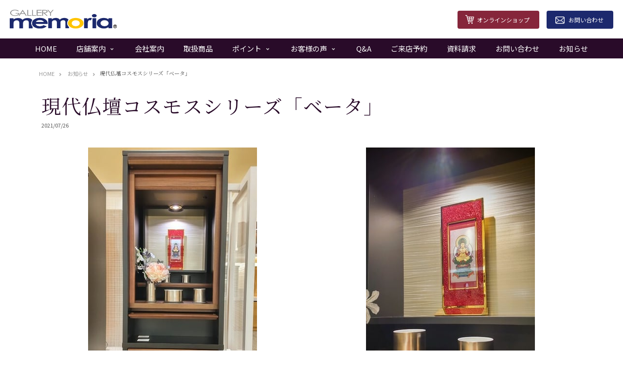

--- FILE ---
content_type: text/html; charset=UTF-8
request_url: https://www.gendaibutsudan.com/20210726
body_size: 10827
content:
<!DOCTYPE html>
<html lang="ja-JP"><head>
    <meta charset="utf-8"/>
    <link rel="dns-prefetch preconnect" href="https://u.jimcdn.com/" crossorigin="anonymous"/>
<link rel="dns-prefetch preconnect" href="https://assets.jimstatic.com/" crossorigin="anonymous"/>
<link rel="dns-prefetch preconnect" href="https://image.jimcdn.com" crossorigin="anonymous"/>
<link rel="dns-prefetch preconnect" href="https://fonts.jimstatic.com" crossorigin="anonymous"/>
<meta http-equiv="X-UA-Compatible" content="IE=edge"/>
<meta name="description" content=""/>
<meta name="robots" content="index, follow, archive"/>
<meta property="st:section" content=""/>
<meta name="generator" content="Jimdo Creator"/>
<meta name="twitter:title" content="現代仏壇コスモスシリーズ「ベータ」"/>
<meta name="twitter:description" content="インテリアにこだわりのあるあなたに シックなスタイルが調度品とも合わせやすい、コスモスシリーズ「ベータ」をご紹介させていただきます。 ウオールナット材の素直な柾目が特長です。外側のブラックが全体をグッと引き締めてくれています。 ウオールナット材はとても懐の広い材です。暖かさも涼しさも兼ね備えています。このあたりが人気の秘密なのでしょう。 また、扉も上下に収まるタイプなので、仏壇らしくないデザインで、とてもお部屋に馴染みます。 背板の「シャンパンゴールド」がお祀り空間を明るくしてくれています。 下部の引き出しを引くと経机が出てくるのも便利です。 扉の細部にまで彫刻を施し、シンプルだけれども、こだわりのある現代仏壇です。 インテリアにこだわりのあるあなたに、是非見ていただきたい一品です。 ◆ベータ 材質：ウオールナット ホワイトアッシュ 本体価格：500,000円 税込価格：550,000円 幅430mm 奥行433mm 高さ1,200mm・重さ：本体約34kg 下台約25kg 日本製 ※内部のお道具は参考です。"/>
<meta name="twitter:card" content="summary_large_image"/>
<meta property="og:url" content="http://www.gendaibutsudan.com/20210726/"/>
<meta property="og:title" content="現代仏壇コスモスシリーズ「ベータ」"/>
<meta property="og:description" content="インテリアにこだわりのあるあなたに シックなスタイルが調度品とも合わせやすい、コスモスシリーズ「ベータ」をご紹介させていただきます。 ウオールナット材の素直な柾目が特長です。外側のブラックが全体をグッと引き締めてくれています。 ウオールナット材はとても懐の広い材です。暖かさも涼しさも兼ね備えています。このあたりが人気の秘密なのでしょう。 また、扉も上下に収まるタイプなので、仏壇らしくないデザインで、とてもお部屋に馴染みます。 背板の「シャンパンゴールド」がお祀り空間を明るくしてくれています。 下部の引き出しを引くと経机が出てくるのも便利です。 扉の細部にまで彫刻を施し、シンプルだけれども、こだわりのある現代仏壇です。 インテリアにこだわりのあるあなたに、是非見ていただきたい一品です。 ◆ベータ 材質：ウオールナット ホワイトアッシュ 本体価格：500,000円 税込価格：550,000円 幅430mm 奥行433mm 高さ1,200mm・重さ：本体約34kg 下台約25kg 日本製 ※内部のお道具は参考です。"/>
<meta property="og:type" content="article"/>
<meta property="og:locale" content="ja_JP"/>
<meta property="og:site_name" content="現代仏壇・仏具のギャラリーメモリア/イオンモール岡山店岡山門田屋敷"/>
<meta name="twitter:image" content="https://image.jimcdn.com/cdn-cgi/image//app/cms/storage/image/path/s2674089c501be22b/image/ib171a91e6b0ae35f/version/1627274061/image.jpg"/>
<meta property="og:image" content="https://image.jimcdn.com/cdn-cgi/image//app/cms/storage/image/path/s2674089c501be22b/image/ib171a91e6b0ae35f/version/1627274061/image.jpg"/>
<meta property="og:image:width" content="360"/>
<meta property="og:image:height" content="621"/>
<meta property="og:image:secure_url" content="https://image.jimcdn.com/cdn-cgi/image//app/cms/storage/image/path/s2674089c501be22b/image/ib171a91e6b0ae35f/version/1627274061/image.jpg"/>
<meta property="article:published_time" content="2021-07-26 13:32:26"/>
<meta property="article:tag" content="ギャラリーメモリア イオンモール岡山"/>
<meta property="article:tag" content="現代仏壇"/>
<meta property="article:tag" content="ギャラリーメモリア岡山門田屋敷"/><title>現代仏壇コスモスシリーズ「ベータ」 - 現代仏壇・仏具のギャラリーメモリア/イオンモール岡山店岡山門田屋敷</title>
<link rel="shortcut icon" href="https://u.jimcdn.com/cms/o/s2674089c501be22b/img/favicon.png?t=1484478667"/>
    <link rel="alternate" type="application/rss+xml" title="ブログ" href="https://www.gendaibutsudan.com/rss/blog"/>    
<link rel="canonical" href="https://www.gendaibutsudan.com/20210726/"/>

        <script src="https://assets.jimstatic.com/ckies.js.7c38a5f4f8d944ade39b.js"></script>

        <script src="https://assets.jimstatic.com/cookieControl.js.b05bf5f4339fa83b8e79.js"></script>
    <script>window.CookieControlSet.setToOff();</script>

    <style>html,body{margin:0}.hidden{display:none}.n{padding:5px}#emotion-header{position:relative}#emotion-header-logo,#emotion-header-title{position:absolute}</style>

        <link href="https://u.jimcdn.com/cms/o/s2674089c501be22b/userlayout/css/main.css?t=1769170025" rel="stylesheet" type="text/css" id="jimdo_main_css"/>
    <link href="https://u.jimcdn.com/cms/o/s2674089c501be22b/userlayout/css/layout.css?t=1666090904" rel="stylesheet" type="text/css" id="jimdo_layout_css"/>
    <link href="https://u.jimcdn.com/cms/o/s2674089c501be22b/userlayout/css/font.css?t=1769170025" rel="stylesheet" type="text/css" id="jimdo_font_css"/>
<script>     /* <![CDATA[ */     /*!  loadCss [c]2014 @scottjehl, Filament Group, Inc.  Licensed MIT */     window.loadCSS = window.loadCss = function(e,n,t){var r,l=window.document,a=l.createElement("link");if(n)r=n;else{var i=(l.body||l.getElementsByTagName("head")[0]).childNodes;r=i[i.length-1]}var o=l.styleSheets;a.rel="stylesheet",a.href=e,a.media="only x",r.parentNode.insertBefore(a,n?r:r.nextSibling);var d=function(e){for(var n=a.href,t=o.length;t--;)if(o[t].href===n)return e.call(a);setTimeout(function(){d(e)})};return a.onloadcssdefined=d,d(function(){a.media=t||"all"}),a};     window.onloadCSS = function(n,o){n.onload=function(){n.onload=null,o&&o.call(n)},"isApplicationInstalled"in navigator&&"onloadcssdefined"in n&&n.onloadcssdefined(o)}     /* ]]> */ </script>     <script>
// <![CDATA[
onloadCSS(loadCss('https://assets.jimstatic.com/web_oldtemplate.css.8dc49693c43d235ebcc9897c3acb1dd8.css') , function() {
    this.id = 'jimdo_web_css';
});
// ]]>
</script>
<link href="https://assets.jimstatic.com/web_oldtemplate.css.8dc49693c43d235ebcc9897c3acb1dd8.css" rel="preload" as="style"/>
<noscript>
<link href="https://assets.jimstatic.com/web_oldtemplate.css.8dc49693c43d235ebcc9897c3acb1dd8.css" rel="stylesheet"/>
</noscript>
    <script>
    //<![CDATA[
        var jimdoData = {"isTestserver":false,"isLcJimdoCom":false,"isJimdoHelpCenter":false,"isProtectedPage":false,"cstok":"45bde3bcd69cfe1622bd074203cca0a804118057","cacheJsKey":"eb4c932991e4eaf741d3c68fe0b16534c237a641","cacheCssKey":"eb4c932991e4eaf741d3c68fe0b16534c237a641","cdnUrl":"https:\/\/assets.jimstatic.com\/","minUrl":"https:\/\/assets.jimstatic.com\/app\/cdn\/min\/file\/","authUrl":"https:\/\/a.jimdo.com\/","webPath":"https:\/\/www.gendaibutsudan.com\/","appUrl":"https:\/\/a.jimdo.com\/","cmsLanguage":"ja_JP","isFreePackage":false,"mobile":false,"isDevkitTemplateUsed":false,"isTemplateResponsive":false,"websiteId":"s2674089c501be22b","pageId":1692197314,"packageId":2,"shop":{"deliveryTimeTexts":{"1":"\u304a\u5c4a\u3051\u65e5\u6570\uff1a1~3\u65e5","2":"\u304a\u5c4a\u3051\u65e5\u6570\uff1a3~5\u65e5","3":"\u304a\u5c4a\u3051\u65e5\u6570\uff1a5~8\u65e5"},"checkoutButtonText":"\u8cfc\u5165","isReady":false,"currencyFormat":{"pattern":"\u00a4#,##0","convertedPattern":"$#,##0","symbols":{"GROUPING_SEPARATOR":",","DECIMAL_SEPARATOR":".","CURRENCY_SYMBOL":"\uffe5"}},"currencyLocale":"ja_JP"},"tr":{"gmap":{"searchNotFound":"\u5165\u529b\u3055\u308c\u305f\u4f4f\u6240\u306f\u5b58\u5728\u3057\u306a\u3044\u304b\u3001\u898b\u3064\u3051\u308b\u3053\u3068\u304c\u3067\u304d\u307e\u305b\u3093\u3067\u3057\u305f\u3002","routeNotFound":"\u30eb\u30fc\u30c8\u304c\u8a08\u7b97\u3067\u304d\u307e\u305b\u3093\u3067\u3057\u305f\u3002\u76ee\u7684\u5730\u304c\u9060\u3059\u304e\u308b\u304b\u660e\u78ba\u3067\u306f\u306a\u3044\u53ef\u80fd\u6027\u304c\u3042\u308a\u307e\u3059\u3002"},"shop":{"checkoutSubmit":{"next":"\u6b21\u3078","wait":"\u304a\u5f85\u3061\u304f\u3060\u3055\u3044"},"paypalError":"\u30a8\u30e9\u30fc\u304c\u767a\u751f\u3057\u307e\u3057\u305f\u3002\u518d\u5ea6\u304a\u8a66\u3057\u304f\u3060\u3055\u3044\u3002","cartBar":"\u30b7\u30e7\u30c3\u30d4\u30f3\u30b0\u30ab\u30fc\u30c8\u3092\u78ba\u8a8d","maintenance":"\u7533\u3057\u8a33\u3054\u3056\u3044\u307e\u305b\u3093\u3001\u30e1\u30f3\u30c6\u30ca\u30f3\u30b9\u4e2d\u306e\u305f\u3081\u4e00\u6642\u7684\u306b\u30b7\u30e7\u30c3\u30d7\u304c\u5229\u7528\u3067\u304d\u307e\u305b\u3093\u3002\u3054\u8ff7\u60d1\u3092\u304a\u304b\u3051\u3057\u7533\u3057\u8a33\u3054\u3056\u3044\u307e\u305b\u3093\u304c\u3001\u304a\u6642\u9593\u3092\u3042\u3051\u3066\u518d\u5ea6\u304a\u8a66\u3057\u304f\u3060\u3055\u3044\u3002","addToCartOverlay":{"productInsertedText":"\u30ab\u30fc\u30c8\u306b\u5546\u54c1\u304c\u8ffd\u52a0\u3055\u308c\u307e\u3057\u305f","continueShoppingText":"\u8cb7\u3044\u7269\u3092\u7d9a\u3051\u308b","reloadPageText":"\u66f4\u65b0"},"notReadyText":"\u3053\u3061\u3089\u306e\u30b7\u30e7\u30c3\u30d7\u306f\u73fe\u5728\u6e96\u5099\u4e2d\u306e\u305f\u3081\u3054\u5229\u7528\u3044\u305f\u3060\u3051\u307e\u305b\u3093\u3002\u30b7\u30e7\u30c3\u30d7\u30aa\u30fc\u30ca\u30fc\u306f\u4ee5\u4e0b\u3092\u3054\u78ba\u8a8d\u304f\u3060\u3055\u3044\u3002https:\/\/help.jimdo.com\/hc\/ja\/articles\/115005521583","numLeftText":"\u73fe\u5728\u3053\u306e\u5546\u54c1\u306f {:num} \u307e\u3067\u8cfc\u5165\u3067\u304d\u307e\u3059\u3002","oneLeftText":"\u3053\u306e\u5546\u54c1\u306e\u5728\u5eab\u306f\u6b8b\u308a1\u70b9\u3067\u3059"},"common":{"timeout":"\u30a8\u30e9\u30fc\u304c\u767a\u751f\u3044\u305f\u3057\u307e\u3057\u305f\u3002\u5f8c\u307b\u3069\u518d\u5b9f\u884c\u3057\u3066\u304f\u3060\u3055\u3044\u3002"},"form":{"badRequest":"\u30a8\u30e9\u30fc\u304c\u767a\u751f\u3057\u307e\u3057\u305f\u3002\u5f8c\u307b\u3069\u6539\u3081\u3066\u304a\u8a66\u3057\u304f\u3060\u3055\u3044\u3002"}},"jQuery":"jimdoGen002","isJimdoMobileApp":false,"bgConfig":{"id":18171514,"type":"color","color":"rgb(255, 255, 255)"},"bgFullscreen":null,"responsiveBreakpointLandscape":767,"responsiveBreakpointPortrait":480,"copyableHeadlineLinks":false,"tocGeneration":false,"googlemapsConsoleKey":false,"loggingForAnalytics":false,"loggingForPredefinedPages":false,"isFacebookPixelIdEnabled":false,"userAccountId":"eb4f7248-46ad-4d0f-b958-3b7a14085542","dmp":{"typesquareFontApiKey":"4L6CCYWjET8%3D","typesquareFontApiScriptUrl":"\/\/code.typesquare.com\/static\/4L6CCYWjET8%253D\/ts105.js","typesquareFontsAvailable":true}};
    // ]]>
</script>

     <script> (function(window) { 'use strict'; var regBuff = window.__regModuleBuffer = []; var regModuleBuffer = function() { var args = [].slice.call(arguments); regBuff.push(args); }; if (!window.regModule) { window.regModule = regModuleBuffer; } })(window); </script>
    <script src="https://assets.jimstatic.com/web.js.58bdb3da3da85b5697c0.js" async="true"></script>
    <script src="https://assets.jimstatic.com/at.js.62588d64be2115a866ce.js"></script>

<script async="async" src="https://www.googletagmanager.com/gtag/js?id=G-N3YJJH8EHW"></script>

<script type="text/javascript">
//<![CDATA[
  window.dataLayer = window.dataLayer || [];
  function gtag(){dataLayer.push(arguments);}
  gtag('js', new Date());

  gtag('config', 'G-N3YJJH8EHW');
//]]>
</script>
<meta name="viewport" content="width=device-width,initial-scale=1"/>

<script src="https://cdn.jsdelivr.net/npm/jquery@3.5.1/dist/jquery.min.js" rel="preload" as="script"></script>

<script src="https://bee-custom.site/template/common/ver1_1/js/stellarnav.min.js"></script>

<script src="https://bee-custom.site/template/beginnt/beginnt_ver1_5/js/template.min.js"></script>

<script type="text/javascript">
    //<![CDATA[
    $(function () {

      //layoutStyle(The default sidebar is on the right.)
      $("body").addClass("default-side"); //"default-side","reverse-side","bottom-side" or "none-side"

      //breadcrumb
      $("body").addClass("bread-on"); //"bread-on" , "bread-off"
      $('.bread-off .j-nav-variant-breadcrumb').remove();

      //TopNavi
      $('#top-nav .j-nav-variant-nested').stellarNav({
        breakpoint: 768,
        menuLabel: 'Menu',
        position: 'top',
        openingSpeed: 250,
        closingDelay: 250,
        showArrows: true,
        closeBtn: true,
        scrollbarFix: false
      });

      //Navi-DropLeft（default:：-n+5,The farthest left is the second one.）
      $('nav#top-nav .j-nav-variant-nested.desktop ul.cc-nav-level-0.j-nav-level-0 >li:nth-last-of-type(-n+5)').addClass('drop-left');

      //Breadcrumb names
      $("#breadtoplink").append("<a class='bread-top' href='/'>HOME<\/a>"); //トップページ 
      $("#breadbloglink").append("<a class='bread-blog' href='/%E3%81%8A%E7%9F%A5%E3%82%89%E3%81%9B/'>お知らせ<\/a>"); //ブログページ（親ページ）    

    });
    //]]>

</script>

<script src="https://bee-custom.site/template/common/ver1_1/js/custom-parts.min.js"></script>

<script src="https://bee-custom.site/template/common/ver1_1/js/design-gallery.min.js"></script>

<script type="text/javascript">
  //<![CDATA[
  $(function () {
      $('a[href*="#"]').click(function () {
        const speed = 400;
        const target = $(this.hash === '#' || '' ? 'html' : this.hash)
        if (!target.length) return;
        const targetPos = target.offset().top;
        $('html, body').animate({ scrollTop: targetPos }, speed, 'swing');
        return false;
      });
    });
  //]]>
</script>

<script type="text/javascript">
//<![CDATA[
  //読み込み時のエラー回避処理
    document.documentElement.className = 'no-fouc';
    $(document).ready(function () {
      $('.no-fouc').removeClass('no-fouc');
    })
//]]>
</script>

<script type="text/javascript">
  //<![CDATA[
      $(function() {
          //top-main-visual
          $( ".cc-page.cc-pagemode-default .main-visual-topic" ).wrap( "<div id='main-visual-topic' class='' />" );
          $( ".cc-page.cc-pagemode-default .main-visual-slide, .cc-page.cc-pagemode-default #main-visual-topic" ).wrapAll( "<div id='top-main-visual' class='' />" );

          $(".main-visual-topic a").removeAttr("target");

          //店舗のご案内
          $( ".cc-page.cc-pagemode-default .j-hgrid.top-stores-title, .cc-page.cc-pagemode-default .j-hgrid.top-stores-content" ).wrapAll( "<div class='top-stores-wrap fullsize' />" );

          //オンラインショピング
          $( ".cc-page.cc-pagemode-default .j-hgrid.top-online-store" ).wrap( "<div class='top-online-store-wrap fullsize' />" );

          //カタログ
          $( ".cc-page.cc-pagemode-default .j-hgrid.top-catalogs-title, .cc-page.cc-pagemode-default .j-hgrid.top-catalogs-content, .cc-page.cc-pagemode-default .j-hgrid.top-catalogs-button" ).wrapAll( "<div class='top-catalogs-wrap fullsize' />" );

          //仏壇選びのポイント
          $( ".cc-page.cc-pagemode-default .j-hgrid.top-point-title" ).wrap( "<div class='top-point-title-wrap fullsize' />" );

          //仏壇のことをもっとくわしく
          $( ".cc-page.cc-pagemode-default .j-hgrid.top-more-detail" ).wrap( "<div class='top-more-detail-wrap' />" );

      });
  //]]>
</script>

<script type="text/javascript">
//<![CDATA[
$(function() {
    $.ajax({
        url: 'https://www.gendaibutsudan.com/%E3%81%8A%E7%9F%A5%E3%82%89%E3%81%9B/', 
        cache: false,
        success: function(html){
        $(html).find('#content_area').each(function(){
            $('#top-blog').html($(this).html()); 
            return false;
        });
        $('#top-blog .j-blogarticle > div:gt(4)').remove();
        }
    });
});
//]]>
</script>

<style type="text/css">
/*<![CDATA[*/
hr01 {
  height: 1px;
  background-image: -webkit-gradient(linear, left top, right top, from(transparent), color-stop(#290B29), to(transparent));
  background-image: linear-gradient(to right, transparent, #ccc, transparent);
} 
.box_so {
    position: relative;
    margin: 2em 0;
    padding: 0.5em 1em;
    border: solid 3px #E31619;
}
.box_so .box-title {
    position: absolute;
    display: inline-block;
    top: -27px;
    left: -3px;
    padding: 0 9px;
    height: 25px;
    line-height: 25px;
    font-size: 17px;
    background: #E31619;
    color: #ffffff;
    font-weight: bold;
    border-radius: 5px 5px 0 0;
}
.box_so p {
    margin: 0; 
    padding: 0;
}

/*]]>*/
</style>

    
</head>

<body class="body cc-page cc-page-blog cc-pagemode-default cc-content-parent" id="page-1692197314">

<div id="cc-inner" class="cc-content-parent"><div id="container" class="cc-content-parent">
    <header>
        <div id="global-header">
            <div id="global-header-logo">
                <a href="/"><img src="https://u.jimcdn.com/cms/o/s2674089c501be22b/userlayout/img/logo.png?t=1660542845" alt="ギャラリー　メモリア"/></a>
            </div>

            <div id="global-header-contact">
                <a href="https://gendaibutudan.com/" class="header-shop" target="_blank">オンラインショップ</a> <a href="/%E3%81%8A%E5%95%8F%E3%81%84%E5%90%88%E3%82%8F%E3%81%9B/" class="header-contact">お問い合わせ</a>
            </div>

            <nav id="top-nav">
                <div data-container="navigation"><div class="j-nav-variant-nested"><ul class="cc-nav-level-0 j-nav-level-0"><li id="cc-nav-view-1695397914" class="jmd-nav__list-item-0"><a href="/" data-link-title="HOME">HOME</a></li><li id="cc-nav-view-1501588614" class="jmd-nav__list-item-0 j-nav-has-children"><a href="/店舗案内/" data-link-title="店舗案内">店舗案内</a><span data-navi-toggle="cc-nav-view-1501588614" class="jmd-nav__toggle-button"></span><ul class="cc-nav-level-1 j-nav-level-1"><li id="cc-nav-view-1676241314" class="jmd-nav__list-item-1"><a href="/店舗案内/ギャラリーメモリア岡山門田屋敷/" data-link-title="ギャラリーメモリア岡山門田屋敷">ギャラリーメモリア岡山門田屋敷</a></li><li id="cc-nav-view-1645474514" class="jmd-nav__list-item-1 j-nav-has-children"><a href="/aeonmall/" data-link-title="ギャラリーメモリア イオンモール岡山">ギャラリーメモリア イオンモール岡山</a><span data-navi-toggle="cc-nav-view-1645474514" class="jmd-nav__toggle-button"></span><ul class="cc-nav-level-2 j-nav-level-2"><li id="cc-nav-view-1698010914" class="jmd-nav__list-item-2"><a href="/souljewelry/" data-link-title="ソウルジュエリー">ソウルジュエリー</a></li></ul></li></ul></li><li id="cc-nav-view-1499650714" class="jmd-nav__list-item-0"><a href="/会社案内/" data-link-title="会社案内">会社案内</a></li><li id="cc-nav-view-1696117314" class="jmd-nav__list-item-0"><a href="/取扱商品/" data-link-title="取扱商品">取扱商品</a></li><li id="cc-nav-view-1508633214" class="jmd-nav__list-item-0 j-nav-has-children"><a href="/ポイント/" data-link-title="ポイント">ポイント</a><span data-navi-toggle="cc-nav-view-1508633214" class="jmd-nav__toggle-button"></span><ul class="cc-nav-level-1 j-nav-level-1"><li id="cc-nav-view-1696249514" class="jmd-nav__list-item-1"><a href="/ポイント/仏壇を買い替えるとき/" data-link-title="仏壇を買い替えるとき">仏壇を買い替えるとき</a></li></ul></li><li id="cc-nav-view-1501588814" class="jmd-nav__list-item-0 j-nav-has-children"><a href="/お客様の声/" data-link-title="お客様の声">お客様の声</a><span data-navi-toggle="cc-nav-view-1501588814" class="jmd-nav__toggle-button"></span><ul class="cc-nav-level-1 j-nav-level-1"><li id="cc-nav-view-1655005314" class="jmd-nav__list-item-1"><a href="/お客様の声/アンケート/" data-link-title="アンケート">アンケート</a></li></ul></li><li id="cc-nav-view-1501589014" class="jmd-nav__list-item-0"><a href="/q-a/" data-link-title="Q&amp;A">Q&amp;A</a></li><li id="cc-nav-view-1691837314" class="jmd-nav__list-item-0"><a href="/yoyaku/" data-link-title="ご来店予約">ご来店予約</a></li><li id="cc-nav-view-1499650814" class="jmd-nav__list-item-0"><a href="/資料請求/" data-link-title="資料請求">資料請求</a></li><li id="cc-nav-view-1503196814" class="jmd-nav__list-item-0"><a href="/お問い合わせ/" data-link-title="お問い合わせ">お問い合わせ</a></li><li id="cc-nav-view-1695399014" class="jmd-nav__list-item-0"><a href="/お知らせ/" data-link-title="お知らせ">お知らせ</a></li></ul></div></div>
            </nav>
        </div>

        <div id="main-visual">
        </div>
    </header>

    <div id="content" class="cc-content-parent">
        <div id="content-inner" class="cc-content-parent">
            <main class="cc-content-parent">
                <nav id="bread-nav">
                    <div data-container="navigation"><div class="j-nav-variant-breadcrumb"><ol/></div></div>
                </nav>
                <div id="content_area" data-container="content"><div id="content_start"></div>
        <div class="n j-blog-meta j-blog-post--header">
    <div class="j-text j-module n">
                <span class="j-text j-blog-post--date">
            2021/07/26        </span>
    </div>
    <h1 class="j-blog-header j-blog-headline j-blog-post--headline">現代仏壇コスモスシリーズ「ベータ」</h1>
</div>

        <div id="cc-matrix-2399073714"><div id="cc-m-9076451414" class="j-module n j-hgrid ">    <div class="cc-m-hgrid-column" style="width: 49%;">
        <div id="cc-matrix-2399073814"><div id="cc-m-9076451514" class="j-module n j-imageSubtitle "><figure class="cc-imagewrapper cc-m-image-align-3">
<img srcset="https://image.jimcdn.com/cdn-cgi/image/width=320%2Cheight=10000%2Cfit=contain%2Cformat=jpg%2C/app/cms/storage/image/path/s2674089c501be22b/image/ib171a91e6b0ae35f/version/1627274061/image.jpg 320w, https://image.jimcdn.com/cdn-cgi/image/width=347%2Cheight=10000%2Cfit=contain%2Cformat=jpg%2C/app/cms/storage/image/path/s2674089c501be22b/image/ib171a91e6b0ae35f/version/1627274061/image.jpg 347w, https://image.jimcdn.com/cdn-cgi/image//app/cms/storage/image/path/s2674089c501be22b/image/ib171a91e6b0ae35f/version/1627274061/image.jpg 360w" sizes="(min-width: 347px) 347px, 100vw" id="cc-m-imagesubtitle-image-9076451514" src="https://image.jimcdn.com/cdn-cgi/image/width=347%2Cheight=10000%2Cfit=contain%2Cformat=jpg%2C/app/cms/storage/image/path/s2674089c501be22b/image/ib171a91e6b0ae35f/version/1627274061/image.jpg" alt="" class="" data-src-width="360" data-src-height="621" data-src="https://image.jimcdn.com/cdn-cgi/image/width=347%2Cheight=10000%2Cfit=contain%2Cformat=jpg%2C/app/cms/storage/image/path/s2674089c501be22b/image/ib171a91e6b0ae35f/version/1627274061/image.jpg" data-image-id="5852537314"/>    

</figure>

<div class="cc-clear"></div>
<script id="cc-m-reg-9076451514">// <![CDATA[

    window.regModule("module_imageSubtitle", {"data":{"imageExists":true,"hyperlink":"","hyperlink_target":"","hyperlinkAsString":"","pinterest":"0","id":9076451514,"widthEqualsContent":"0","resizeWidth":"347","resizeHeight":599},"id":9076451514});
// ]]>
</script></div></div>    </div>
            <div class="cc-m-hgrid-separator" data-display="cms-only"><div></div></div>
        <div class="cc-m-hgrid-column last" style="width: 49%;">
        <div id="cc-matrix-2399073914"><div id="cc-m-9076451614" class="j-module n j-imageSubtitle "><figure class="cc-imagewrapper cc-m-image-align-3">
<img srcset="https://image.jimcdn.com/cdn-cgi/image/width=320%2Cheight=10000%2Cfit=contain%2Cformat=jpg%2C/app/cms/storage/image/path/s2674089c501be22b/image/ie3fbb826fa7a46e0/version/1627274076/image.jpg 320w, https://image.jimcdn.com/cdn-cgi/image/width=347%2Cheight=10000%2Cfit=contain%2Cformat=jpg%2C/app/cms/storage/image/path/s2674089c501be22b/image/ie3fbb826fa7a46e0/version/1627274076/image.jpg 347w, https://image.jimcdn.com/cdn-cgi/image//app/cms/storage/image/path/s2674089c501be22b/image/ie3fbb826fa7a46e0/version/1627274076/image.jpg 360w" sizes="(min-width: 347px) 347px, 100vw" id="cc-m-imagesubtitle-image-9076451614" src="https://image.jimcdn.com/cdn-cgi/image/width=347%2Cheight=10000%2Cfit=contain%2Cformat=jpg%2C/app/cms/storage/image/path/s2674089c501be22b/image/ie3fbb826fa7a46e0/version/1627274076/image.jpg" alt="" class="" data-src-width="360" data-src-height="640" data-src="https://image.jimcdn.com/cdn-cgi/image/width=347%2Cheight=10000%2Cfit=contain%2Cformat=jpg%2C/app/cms/storage/image/path/s2674089c501be22b/image/ie3fbb826fa7a46e0/version/1627274076/image.jpg" data-image-id="5852537414"/>    

</figure>

<div class="cc-clear"></div>
<script id="cc-m-reg-9076451614">// <![CDATA[

    window.regModule("module_imageSubtitle", {"data":{"imageExists":true,"hyperlink":"","hyperlink_target":"","hyperlinkAsString":"","pinterest":"0","id":9076451614,"widthEqualsContent":"0","resizeWidth":"347","resizeHeight":617},"id":9076451614});
// ]]>
</script></div></div>    </div>
    
<div class="cc-m-hgrid-overlay" data-display="cms-only"></div>

<br class="cc-clear"/>

</div><div id="cc-m-9076451714" class="j-module n j-text "><p>
     
</p>

<p>
     
</p>

<p>
     <span style="background-color: rgba(0, 0, 0, 0);">インテリアにこだわりのあるあなたに</span>
</p>

<p>
    シックなスタイルが調度品とも合わせやすい、コスモスシリーズ「ベータ」をご紹介させていただきます。
</p>

<p>
     
</p>

<p>
    ウオールナット材の素直な柾目が特長です。外側のブラックが全体をグッと引き締めてくれています。
</p>

<p>
    ウオールナット材はとても懐の広い材です。暖かさも涼しさも兼ね備えています。このあたりが人気の秘密なのでしょう。
</p>

<p>
     
</p>

<p>
    また、扉も上下に収まるタイプなので、仏壇らしくないデザインで、とてもお部屋に馴染みます。
</p>

<p>
    背板の「シャンパンゴールド」がお祀り空間を明るくしてくれています。
</p>

<p>
    下部の引き出しを引くと経机が出てくるのも便利です。
</p>

<p>
     
</p>

<p>
    扉の細部にまで彫刻を施し、シンプルだけれども、こだわりのある現代仏壇です。
</p>

<p>
    インテリアにこだわりのあるあなたに、是非見ていただきたい一品です。
</p>

<p>
     
</p>

<p>
    <strong>◆ベータ　</strong>
</p>

<p>
    <strong>材質：ウオールナット　ホワイトアッシュ</strong>
</p>

<p>
    <strong>本体価格：500,000円　税込価格：550,000円</strong>
</p>

<p>
    <strong>幅430mm 奥行433mm 高さ1,200mm・重さ：本体約34kg　下台約25kg</strong>
</p>

<p>
    <strong>日本製</strong>
</p>

<p>
     
</p>

<p>
    ※内部のお道具は参考です。
</p>

<p>
     
</p></div></div>
        <div class="j-module n j-text j-blog-post--tags-wrapper"><span class="j-blog-post--tags--template" style="display: none;"><a class="j-blog-post--tag" href="https://www.gendaibutsudan.com/お知らせ/?tag=tagPlaceholder">tagPlaceholder</a></span><span class="j-blog-post--tags-label" style="display: inline;">カテゴリ：</span> <span class="j-blog-post--tags-list"><a class="j-blog-post--tag" href="https://www.gendaibutsudan.com/お知らせ/?tag=%E3%82%AE%E3%83%A3%E3%83%A9%E3%83%AA%E3%83%BC%E3%83%A1%E3%83%A2%E3%83%AA%E3%82%A2+%E3%82%A4%E3%82%AA%E3%83%B3%E3%83%A2%E3%83%BC%E3%83%AB%E5%B2%A1%E5%B1%B1">ギャラリーメモリア イオンモール岡山</a>, <a class="j-blog-post--tag" href="https://www.gendaibutsudan.com/お知らせ/?tag=%E7%8F%BE%E4%BB%A3%E4%BB%8F%E5%A3%87">現代仏壇</a>, <a class="j-blog-post--tag" href="https://www.gendaibutsudan.com/お知らせ/?tag=%E3%82%AE%E3%83%A3%E3%83%A9%E3%83%AA%E3%83%BC%E3%83%A1%E3%83%A2%E3%83%AA%E3%82%A2%E5%B2%A1%E5%B1%B1%E9%96%80%E7%94%B0%E5%B1%8B%E6%95%B7">ギャラリーメモリア岡山門田屋敷</a></span></div><div class="n" id="flexsocialbuttons">
<div class="cc-sharebuttons-element cc-sharebuttons-size-32 cc-sharebuttons-style-colored cc-sharebuttons-design-square cc-sharebuttons-align-left">


    <div class="cc-sharebuttons-element-inner">


    <a class="cc-sharebuttons-facebook" href="http://www.facebook.com/sharer.php?u=https://www.gendaibutsudan.com/20210726/&amp;t=%E7%8F%BE%E4%BB%A3%E4%BB%8F%E5%A3%87%E3%82%B3%E3%82%B9%E3%83%A2%E3%82%B9%E3%82%B7%E3%83%AA%E3%83%BC%E3%82%BA%E3%80%8C%E3%83%99%E3%83%BC%E3%82%BF%E3%80%8D" title="Facebook" target="_blank"></a>

    </div>


</div>
</div>
        </div>
            </main>
        </div>
    </div>

    <footer>
        <div id="footer-inner">
            <div id="global-footer">
                <div data-container="sidebar"><div id="cc-matrix-1884948814"><div id="cc-m-9131283014" class="j-module n j-hgrid ">    <div class="cc-m-hgrid-column" style="width: 23.49%;">
        <div id="cc-matrix-2412179414"><div id="cc-m-9131283714" class="j-module n j-text "><p>
    <a href="/" title="HOME">HOME</a>
</p></div><div id="cc-m-9131283814" class="j-module n j-spacing "><div class="cc-m-spacing-wrapper">

    <div class="cc-m-spacer" style="height: 16px;">
    
</div>

    </div>
</div><div id="cc-m-9131283914" class="j-module n j-text "><p>
    <a href="/店舗案内/" title="ギャラリー案内">店舗案内</a>
</p>

<p>
    <a href="/店舗案内/ギャラリーメモリア岡山門田屋敷/" title="ギャラリーメモリア岡山門田屋敷"><span style="font-size: 12px;">■ </span>ギャラリーメモリア岡山門田屋敷<br/></a> <a href="/aeonmall/" title="ギャラリーメモリア イオンモール岡山"><span style="font-size: 12px;">■ </span>ギャラリーメモリアイオンモール岡山</a>
</p></div><div id="cc-m-9131284014" class="j-module n j-spacing "><div class="cc-m-spacing-wrapper">

    <div class="cc-m-spacer" style="height: 16px;">
    
</div>

    </div>
</div><div id="cc-m-9131284314" class="j-module n j-text "><p>
    <a href="https://gendaibutudan.com/" target="_blank" title="https://gendaibutudan.com/">オンラインショップ</a>
</p></div><div id="cc-m-9131284214" class="j-module n j-spacing "><div class="cc-m-spacing-wrapper">

    <div class="cc-m-spacer" style="height: 16px;">
    
</div>

    </div>
</div><div id="cc-m-9131284414" class="j-module n j-text "><p>
    <a href="/会社案内/" title="会社案内">会社案内</a>
</p></div></div>    </div>
            <div class="cc-m-hgrid-separator" data-display="cms-only"><div></div></div>
        <div class="cc-m-hgrid-column" style="width: 23.5%;">
        <div id="cc-matrix-2412179614"><div id="cc-m-9131283214" class="j-module n j-header "><h3 class="" id="cc-m-header-9131283214">取り扱い商品について</h3></div><div id="cc-m-9131284514" class="j-module n j-spacing "><div class="cc-m-spacing-wrapper">

    <div class="cc-m-spacer" style="height: 16px;">
    
</div>

    </div>
</div><div id="cc-m-9140442214" class="j-module n j-text "><p>
    <a href="/取扱商品/" title="取扱商品">取扱商品一覧</a><br/>
    <a href="/ポイント/" title="ポイント">仏壇のことをもっとくわしく</a>
</p></div></div>    </div>
            <div class="cc-m-hgrid-separator" data-display="cms-only"><div></div></div>
        <div class="cc-m-hgrid-column" style="width: 23.5%;">
        <div id="cc-matrix-2412179714"><div id="cc-m-9131283314" class="j-module n j-header "><h3 class="" id="cc-m-header-9131283314">お客様の声／ポリシー</h3></div><div id="cc-m-9131284714" class="j-module n j-spacing "><div class="cc-m-spacing-wrapper">

    <div class="cc-m-spacer" style="height: 16px;">
    
</div>

    </div>
</div><div id="cc-m-9131284814" class="j-module n j-text "><p>
    <a href="/お客様の声/" title="お客様の声">お客様の声</a>
</p>

<p>
    <a href="/q-a/" title="Q&amp;A">Q&amp;A</a>
</p>

<p>
    <a href="/プライバシーポリシー/" title="プライバシーポリシー">プライバシーポリシー</a>
</p></div></div>    </div>
            <div class="cc-m-hgrid-separator" data-display="cms-only"><div></div></div>
        <div class="cc-m-hgrid-column last" style="width: 23.49%;">
        <div id="cc-matrix-2412179514"><div id="cc-m-9131283514" class="j-module n j-header "><h3 class="" id="cc-m-header-9131283514">資料請求／お問い合わせ</h3></div><div id="cc-m-9131284914" class="j-module n j-spacing "><div class="cc-m-spacing-wrapper">

    <div class="cc-m-spacer" style="height: 16px;">
    
</div>

    </div>
</div><div id="cc-m-9131285014" class="j-module n j-text "><p>
    <a href="/資料請求/" title="資料請求">資料請求</a>
</p>

<p>
    <a href="/yoyaku/" title="ご来店予約">ご来店予約</a>
</p>

<p>
    <a href="/お問い合わせ/" title="お問い合わせ">お問い合わせ</a>
</p></div></div>    </div>
    
<div class="cc-m-hgrid-overlay" data-display="cms-only"></div>

<br class="cc-clear"/>

</div></div></div>
            </div>

            <div id="footer-bottom">
                <div id="contentfooter" data-container="footer">

    
    <div class="leftrow">
        <a href="/sitemap/">サイトマップ</a><br/>Copyright(c) GALLERY memoria OKAYAMAKADOTAYASHIKI All rights reserved.    </div>

    <div class="rightrow">
        
<span class="loggedin">
    <a rel="nofollow" id="logout" target="_top" href="https://cms.e.jimdo.com/app/cms/logout.php">
        ログアウト    </a>
    |
    <a rel="nofollow" id="edit" target="_top" href="https://a.jimdo.com/app/auth/signin/jumpcms/?page=1692197314">編集</a>
</span>
        </div>

    
</div>

            </div>
        </div>
    </footer>

    <div id="fixed-contact-btn">
        <a href="https://gendaibutudan.com/" class="fixed-shop" target="_blank">オンラインショップ</a> <a href="/%E3%81%8A%E5%95%8F%E3%81%84%E5%90%88%E3%82%8F%E3%81%9B/" class="fixed-contact">お問い合わせ</a>
    </div>
</div></div>
    <ul class="cc-FloatingButtonBarContainer cc-FloatingButtonBarContainer-right hidden">

                    <!-- scroll to top button -->
            <li class="cc-FloatingButtonBarContainer-button-scroll">
                <a href="javascript:void(0);" title="トップへ戻る">
                    <span>トップへ戻る</span>
                </a>
            </li>
            <script>// <![CDATA[

    window.regModule("common_scrolltotop", []);
// ]]>
</script>    </ul>
    <script type="text/javascript">
//<![CDATA[
var _gaq = [];

_gaq.push(['_gat._anonymizeIp']);

if (window.CookieControl.isCookieAllowed("ga")) {
    _gaq.push(['a._setAccount', 'UA-90846342-1'],
        ['a._trackPageview']
        );

    (function() {
        var ga = document.createElement('script');
        ga.type = 'text/javascript';
        ga.async = true;
        ga.src = 'https://www.google-analytics.com/ga.js';

        var s = document.getElementsByTagName('script')[0];
        s.parentNode.insertBefore(ga, s);
    })();
}
addAutomatedTracking('creator.website', track_anon);
//]]>
</script>
    





</body>
</html>


--- FILE ---
content_type: text/html; charset=UTF-8
request_url: https://www.gendaibutsudan.com/%E3%81%8A%E7%9F%A5%E3%82%89%E3%81%9B/?_=1769273487692
body_size: 13978
content:
<!DOCTYPE html>
<html lang="ja-JP"><head>
    <meta charset="utf-8"/>
    <link rel="dns-prefetch preconnect" href="https://u.jimcdn.com/" crossorigin="anonymous"/>
<link rel="dns-prefetch preconnect" href="https://assets.jimstatic.com/" crossorigin="anonymous"/>
<link rel="dns-prefetch preconnect" href="https://image.jimcdn.com" crossorigin="anonymous"/>
<link rel="dns-prefetch preconnect" href="https://fonts.jimstatic.com" crossorigin="anonymous"/>
<meta http-equiv="X-UA-Compatible" content="IE=edge"/>
<meta name="description" content=""/>
<meta name="robots" content="index, follow, archive"/>
<meta property="st:section" content=""/>
<meta name="generator" content="Jimdo Creator"/>
<meta name="twitter:title" content="お知らせ"/>
<meta name="twitter:description" content="-"/>
<meta name="twitter:card" content="summary_large_image"/>
<meta property="og:url" content="http://www.gendaibutsudan.com/お知らせ/"/>
<meta property="og:title" content="お知らせ"/>
<meta property="og:description" content=""/>
<meta property="og:type" content="website"/>
<meta property="og:locale" content="ja_JP"/>
<meta property="og:site_name" content="現代仏壇・仏具のギャラリーメモリア/イオンモール岡山店岡山門田屋敷"/>
<meta name="twitter:image" content="https://image.jimcdn.com/cdn-cgi/image/width=1920%2Cheight=10000%2Cfit=contain%2Cformat=jpg%2C/app/cms/storage/image/path/s2674089c501be22b/image/i65676753ef0513e2/version/1768788050/image.jpg"/>
<meta property="og:image" content="https://image.jimcdn.com/cdn-cgi/image/width=1920%2Cheight=10000%2Cfit=contain%2Cformat=jpg%2C/app/cms/storage/image/path/s2674089c501be22b/image/i65676753ef0513e2/version/1768788050/image.jpg"/>
<meta property="og:image:width" content="1920"/>
<meta property="og:image:height" content="1441"/>
<meta property="og:image:secure_url" content="https://image.jimcdn.com/cdn-cgi/image/width=1920%2Cheight=10000%2Cfit=contain%2Cformat=jpg%2C/app/cms/storage/image/path/s2674089c501be22b/image/i65676753ef0513e2/version/1768788050/image.jpg"/><title>お知らせ - 現代仏壇・仏具のギャラリーメモリア/イオンモール岡山店岡山門田屋敷</title>
<link rel="shortcut icon" href="https://u.jimcdn.com/cms/o/s2674089c501be22b/img/favicon.png?t=1484478667"/>
    <link rel="alternate" type="application/rss+xml" title="ブログ" href="https://www.gendaibutsudan.com/rss/blog"/>    
<link rel="canonical" href="https://www.gendaibutsudan.com/お知らせ/"/>

        <script src="https://assets.jimstatic.com/ckies.js.7c38a5f4f8d944ade39b.js"></script>

        <script src="https://assets.jimstatic.com/cookieControl.js.b05bf5f4339fa83b8e79.js"></script>
    <script>window.CookieControlSet.setToOff();</script>

    <style>html,body{margin:0}.hidden{display:none}.n{padding:5px}#emotion-header{position:relative}#emotion-header-logo,#emotion-header-title{position:absolute}</style>

        <link href="https://u.jimcdn.com/cms/o/s2674089c501be22b/userlayout/css/main.css?t=1769170025" rel="stylesheet" type="text/css" id="jimdo_main_css"/>
    <link href="https://u.jimcdn.com/cms/o/s2674089c501be22b/userlayout/css/layout.css?t=1666090904" rel="stylesheet" type="text/css" id="jimdo_layout_css"/>
    <link href="https://u.jimcdn.com/cms/o/s2674089c501be22b/userlayout/css/font.css?t=1769170025" rel="stylesheet" type="text/css" id="jimdo_font_css"/>
<script>     /* <![CDATA[ */     /*!  loadCss [c]2014 @scottjehl, Filament Group, Inc.  Licensed MIT */     window.loadCSS = window.loadCss = function(e,n,t){var r,l=window.document,a=l.createElement("link");if(n)r=n;else{var i=(l.body||l.getElementsByTagName("head")[0]).childNodes;r=i[i.length-1]}var o=l.styleSheets;a.rel="stylesheet",a.href=e,a.media="only x",r.parentNode.insertBefore(a,n?r:r.nextSibling);var d=function(e){for(var n=a.href,t=o.length;t--;)if(o[t].href===n)return e.call(a);setTimeout(function(){d(e)})};return a.onloadcssdefined=d,d(function(){a.media=t||"all"}),a};     window.onloadCSS = function(n,o){n.onload=function(){n.onload=null,o&&o.call(n)},"isApplicationInstalled"in navigator&&"onloadcssdefined"in n&&n.onloadcssdefined(o)}     /* ]]> */ </script>     <script>
// <![CDATA[
onloadCSS(loadCss('https://assets.jimstatic.com/web_oldtemplate.css.8dc49693c43d235ebcc9897c3acb1dd8.css') , function() {
    this.id = 'jimdo_web_css';
});
// ]]>
</script>
<link href="https://assets.jimstatic.com/web_oldtemplate.css.8dc49693c43d235ebcc9897c3acb1dd8.css" rel="preload" as="style"/>
<noscript>
<link href="https://assets.jimstatic.com/web_oldtemplate.css.8dc49693c43d235ebcc9897c3acb1dd8.css" rel="stylesheet"/>
</noscript>
    <script>
    //<![CDATA[
        var jimdoData = {"isTestserver":false,"isLcJimdoCom":false,"isJimdoHelpCenter":false,"isProtectedPage":false,"cstok":"45bde3bcd69cfe1622bd074203cca0a804118057","cacheJsKey":"eb4c932991e4eaf741d3c68fe0b16534c237a641","cacheCssKey":"eb4c932991e4eaf741d3c68fe0b16534c237a641","cdnUrl":"https:\/\/assets.jimstatic.com\/","minUrl":"https:\/\/assets.jimstatic.com\/app\/cdn\/min\/file\/","authUrl":"https:\/\/a.jimdo.com\/","webPath":"https:\/\/www.gendaibutsudan.com\/","appUrl":"https:\/\/a.jimdo.com\/","cmsLanguage":"ja_JP","isFreePackage":false,"mobile":false,"isDevkitTemplateUsed":false,"isTemplateResponsive":false,"websiteId":"s2674089c501be22b","pageId":1695399014,"packageId":2,"shop":{"deliveryTimeTexts":{"1":"\u304a\u5c4a\u3051\u65e5\u6570\uff1a1~3\u65e5","2":"\u304a\u5c4a\u3051\u65e5\u6570\uff1a3~5\u65e5","3":"\u304a\u5c4a\u3051\u65e5\u6570\uff1a5~8\u65e5"},"checkoutButtonText":"\u8cfc\u5165","isReady":false,"currencyFormat":{"pattern":"\u00a4#,##0","convertedPattern":"$#,##0","symbols":{"GROUPING_SEPARATOR":",","DECIMAL_SEPARATOR":".","CURRENCY_SYMBOL":"\uffe5"}},"currencyLocale":"ja_JP"},"tr":{"gmap":{"searchNotFound":"\u5165\u529b\u3055\u308c\u305f\u4f4f\u6240\u306f\u5b58\u5728\u3057\u306a\u3044\u304b\u3001\u898b\u3064\u3051\u308b\u3053\u3068\u304c\u3067\u304d\u307e\u305b\u3093\u3067\u3057\u305f\u3002","routeNotFound":"\u30eb\u30fc\u30c8\u304c\u8a08\u7b97\u3067\u304d\u307e\u305b\u3093\u3067\u3057\u305f\u3002\u76ee\u7684\u5730\u304c\u9060\u3059\u304e\u308b\u304b\u660e\u78ba\u3067\u306f\u306a\u3044\u53ef\u80fd\u6027\u304c\u3042\u308a\u307e\u3059\u3002"},"shop":{"checkoutSubmit":{"next":"\u6b21\u3078","wait":"\u304a\u5f85\u3061\u304f\u3060\u3055\u3044"},"paypalError":"\u30a8\u30e9\u30fc\u304c\u767a\u751f\u3057\u307e\u3057\u305f\u3002\u518d\u5ea6\u304a\u8a66\u3057\u304f\u3060\u3055\u3044\u3002","cartBar":"\u30b7\u30e7\u30c3\u30d4\u30f3\u30b0\u30ab\u30fc\u30c8\u3092\u78ba\u8a8d","maintenance":"\u7533\u3057\u8a33\u3054\u3056\u3044\u307e\u305b\u3093\u3001\u30e1\u30f3\u30c6\u30ca\u30f3\u30b9\u4e2d\u306e\u305f\u3081\u4e00\u6642\u7684\u306b\u30b7\u30e7\u30c3\u30d7\u304c\u5229\u7528\u3067\u304d\u307e\u305b\u3093\u3002\u3054\u8ff7\u60d1\u3092\u304a\u304b\u3051\u3057\u7533\u3057\u8a33\u3054\u3056\u3044\u307e\u305b\u3093\u304c\u3001\u304a\u6642\u9593\u3092\u3042\u3051\u3066\u518d\u5ea6\u304a\u8a66\u3057\u304f\u3060\u3055\u3044\u3002","addToCartOverlay":{"productInsertedText":"\u30ab\u30fc\u30c8\u306b\u5546\u54c1\u304c\u8ffd\u52a0\u3055\u308c\u307e\u3057\u305f","continueShoppingText":"\u8cb7\u3044\u7269\u3092\u7d9a\u3051\u308b","reloadPageText":"\u66f4\u65b0"},"notReadyText":"\u3053\u3061\u3089\u306e\u30b7\u30e7\u30c3\u30d7\u306f\u73fe\u5728\u6e96\u5099\u4e2d\u306e\u305f\u3081\u3054\u5229\u7528\u3044\u305f\u3060\u3051\u307e\u305b\u3093\u3002\u30b7\u30e7\u30c3\u30d7\u30aa\u30fc\u30ca\u30fc\u306f\u4ee5\u4e0b\u3092\u3054\u78ba\u8a8d\u304f\u3060\u3055\u3044\u3002https:\/\/help.jimdo.com\/hc\/ja\/articles\/115005521583","numLeftText":"\u73fe\u5728\u3053\u306e\u5546\u54c1\u306f {:num} \u307e\u3067\u8cfc\u5165\u3067\u304d\u307e\u3059\u3002","oneLeftText":"\u3053\u306e\u5546\u54c1\u306e\u5728\u5eab\u306f\u6b8b\u308a1\u70b9\u3067\u3059"},"common":{"timeout":"\u30a8\u30e9\u30fc\u304c\u767a\u751f\u3044\u305f\u3057\u307e\u3057\u305f\u3002\u5f8c\u307b\u3069\u518d\u5b9f\u884c\u3057\u3066\u304f\u3060\u3055\u3044\u3002"},"form":{"badRequest":"\u30a8\u30e9\u30fc\u304c\u767a\u751f\u3057\u307e\u3057\u305f\u3002\u5f8c\u307b\u3069\u6539\u3081\u3066\u304a\u8a66\u3057\u304f\u3060\u3055\u3044\u3002"}},"jQuery":"jimdoGen002","isJimdoMobileApp":false,"bgConfig":{"id":18171514,"type":"color","color":"rgb(255, 255, 255)"},"bgFullscreen":null,"responsiveBreakpointLandscape":767,"responsiveBreakpointPortrait":480,"copyableHeadlineLinks":false,"tocGeneration":false,"googlemapsConsoleKey":false,"loggingForAnalytics":false,"loggingForPredefinedPages":false,"isFacebookPixelIdEnabled":false,"userAccountId":"eb4f7248-46ad-4d0f-b958-3b7a14085542","dmp":{"typesquareFontApiKey":"4L6CCYWjET8%3D","typesquareFontApiScriptUrl":"\/\/code.typesquare.com\/static\/4L6CCYWjET8%253D\/ts105.js","typesquareFontsAvailable":true}};
    // ]]>
</script>

     <script> (function(window) { 'use strict'; var regBuff = window.__regModuleBuffer = []; var regModuleBuffer = function() { var args = [].slice.call(arguments); regBuff.push(args); }; if (!window.regModule) { window.regModule = regModuleBuffer; } })(window); </script>
    <script src="https://assets.jimstatic.com/web.js.58bdb3da3da85b5697c0.js" async="true"></script>
    <script src="https://assets.jimstatic.com/at.js.62588d64be2115a866ce.js"></script>

<script async="async" src="https://www.googletagmanager.com/gtag/js?id=G-N3YJJH8EHW"></script>

<script type="text/javascript">
//<![CDATA[
  window.dataLayer = window.dataLayer || [];
  function gtag(){dataLayer.push(arguments);}
  gtag('js', new Date());

  gtag('config', 'G-N3YJJH8EHW');
//]]>
</script>
<meta name="viewport" content="width=device-width,initial-scale=1"/>

<script src="https://cdn.jsdelivr.net/npm/jquery@3.5.1/dist/jquery.min.js" rel="preload" as="script"></script>

<script src="https://bee-custom.site/template/common/ver1_1/js/stellarnav.min.js"></script>

<script src="https://bee-custom.site/template/beginnt/beginnt_ver1_5/js/template.min.js"></script>

<script type="text/javascript">
    //<![CDATA[
    $(function () {

      //layoutStyle(The default sidebar is on the right.)
      $("body").addClass("default-side"); //"default-side","reverse-side","bottom-side" or "none-side"

      //breadcrumb
      $("body").addClass("bread-on"); //"bread-on" , "bread-off"
      $('.bread-off .j-nav-variant-breadcrumb').remove();

      //TopNavi
      $('#top-nav .j-nav-variant-nested').stellarNav({
        breakpoint: 768,
        menuLabel: 'Menu',
        position: 'top',
        openingSpeed: 250,
        closingDelay: 250,
        showArrows: true,
        closeBtn: true,
        scrollbarFix: false
      });

      //Navi-DropLeft（default:：-n+5,The farthest left is the second one.）
      $('nav#top-nav .j-nav-variant-nested.desktop ul.cc-nav-level-0.j-nav-level-0 >li:nth-last-of-type(-n+5)').addClass('drop-left');

      //Breadcrumb names
      $("#breadtoplink").append("<a class='bread-top' href='/'>HOME<\/a>"); //トップページ 
      $("#breadbloglink").append("<a class='bread-blog' href='/%E3%81%8A%E7%9F%A5%E3%82%89%E3%81%9B/'>お知らせ<\/a>"); //ブログページ（親ページ）    

    });
    //]]>

</script>

<script src="https://bee-custom.site/template/common/ver1_1/js/custom-parts.min.js"></script>

<script src="https://bee-custom.site/template/common/ver1_1/js/design-gallery.min.js"></script>

<script type="text/javascript">
  //<![CDATA[
  $(function () {
      $('a[href*="#"]').click(function () {
        const speed = 400;
        const target = $(this.hash === '#' || '' ? 'html' : this.hash)
        if (!target.length) return;
        const targetPos = target.offset().top;
        $('html, body').animate({ scrollTop: targetPos }, speed, 'swing');
        return false;
      });
    });
  //]]>
</script>

<script type="text/javascript">
//<![CDATA[
  //読み込み時のエラー回避処理
    document.documentElement.className = 'no-fouc';
    $(document).ready(function () {
      $('.no-fouc').removeClass('no-fouc');
    })
//]]>
</script>

<script type="text/javascript">
  //<![CDATA[
      $(function() {
          //top-main-visual
          $( ".cc-page.cc-pagemode-default .main-visual-topic" ).wrap( "<div id='main-visual-topic' class='' />" );
          $( ".cc-page.cc-pagemode-default .main-visual-slide, .cc-page.cc-pagemode-default #main-visual-topic" ).wrapAll( "<div id='top-main-visual' class='' />" );

          $(".main-visual-topic a").removeAttr("target");

          //店舗のご案内
          $( ".cc-page.cc-pagemode-default .j-hgrid.top-stores-title, .cc-page.cc-pagemode-default .j-hgrid.top-stores-content" ).wrapAll( "<div class='top-stores-wrap fullsize' />" );

          //オンラインショピング
          $( ".cc-page.cc-pagemode-default .j-hgrid.top-online-store" ).wrap( "<div class='top-online-store-wrap fullsize' />" );

          //カタログ
          $( ".cc-page.cc-pagemode-default .j-hgrid.top-catalogs-title, .cc-page.cc-pagemode-default .j-hgrid.top-catalogs-content, .cc-page.cc-pagemode-default .j-hgrid.top-catalogs-button" ).wrapAll( "<div class='top-catalogs-wrap fullsize' />" );

          //仏壇選びのポイント
          $( ".cc-page.cc-pagemode-default .j-hgrid.top-point-title" ).wrap( "<div class='top-point-title-wrap fullsize' />" );

          //仏壇のことをもっとくわしく
          $( ".cc-page.cc-pagemode-default .j-hgrid.top-more-detail" ).wrap( "<div class='top-more-detail-wrap' />" );

      });
  //]]>
</script>

<script type="text/javascript">
//<![CDATA[
$(function() {
    $.ajax({
        url: 'https://www.gendaibutsudan.com/%E3%81%8A%E7%9F%A5%E3%82%89%E3%81%9B/', 
        cache: false,
        success: function(html){
        $(html).find('#content_area').each(function(){
            $('#top-blog').html($(this).html()); 
            return false;
        });
        $('#top-blog .j-blogarticle > div:gt(4)').remove();
        }
    });
});
//]]>
</script>

<style type="text/css">
/*<![CDATA[*/
hr01 {
  height: 1px;
  background-image: -webkit-gradient(linear, left top, right top, from(transparent), color-stop(#290B29), to(transparent));
  background-image: linear-gradient(to right, transparent, #ccc, transparent);
} 
.box_so {
    position: relative;
    margin: 2em 0;
    padding: 0.5em 1em;
    border: solid 3px #E31619;
}
.box_so .box-title {
    position: absolute;
    display: inline-block;
    top: -27px;
    left: -3px;
    padding: 0 9px;
    height: 25px;
    line-height: 25px;
    font-size: 17px;
    background: #E31619;
    color: #ffffff;
    font-weight: bold;
    border-radius: 5px 5px 0 0;
}
.box_so p {
    margin: 0; 
    padding: 0;
}

/*]]>*/
</style>

    
</head>

<body class="body cc-page cc-pagemode-default cc-content-parent" id="page-1695399014">

<div id="cc-inner" class="cc-content-parent"><div id="container" class="cc-content-parent">
    <header>
        <div id="global-header">
            <div id="global-header-logo">
                <a href="/"><img src="https://u.jimcdn.com/cms/o/s2674089c501be22b/userlayout/img/logo.png?t=1660542845" alt="ギャラリー　メモリア"/></a>
            </div>

            <div id="global-header-contact">
                <a href="https://gendaibutudan.com/" class="header-shop" target="_blank">オンラインショップ</a> <a href="/%E3%81%8A%E5%95%8F%E3%81%84%E5%90%88%E3%82%8F%E3%81%9B/" class="header-contact">お問い合わせ</a>
            </div>

            <nav id="top-nav">
                <div data-container="navigation"><div class="j-nav-variant-nested"><ul class="cc-nav-level-0 j-nav-level-0"><li id="cc-nav-view-1695397914" class="jmd-nav__list-item-0"><a href="/" data-link-title="HOME">HOME</a></li><li id="cc-nav-view-1501588614" class="jmd-nav__list-item-0 j-nav-has-children"><a href="/店舗案内/" data-link-title="店舗案内">店舗案内</a><span data-navi-toggle="cc-nav-view-1501588614" class="jmd-nav__toggle-button"></span><ul class="cc-nav-level-1 j-nav-level-1"><li id="cc-nav-view-1676241314" class="jmd-nav__list-item-1"><a href="/店舗案内/ギャラリーメモリア岡山門田屋敷/" data-link-title="ギャラリーメモリア岡山門田屋敷">ギャラリーメモリア岡山門田屋敷</a></li><li id="cc-nav-view-1645474514" class="jmd-nav__list-item-1 j-nav-has-children"><a href="/aeonmall/" data-link-title="ギャラリーメモリア イオンモール岡山">ギャラリーメモリア イオンモール岡山</a><span data-navi-toggle="cc-nav-view-1645474514" class="jmd-nav__toggle-button"></span><ul class="cc-nav-level-2 j-nav-level-2"><li id="cc-nav-view-1698010914" class="jmd-nav__list-item-2"><a href="/souljewelry/" data-link-title="ソウルジュエリー">ソウルジュエリー</a></li></ul></li></ul></li><li id="cc-nav-view-1499650714" class="jmd-nav__list-item-0"><a href="/会社案内/" data-link-title="会社案内">会社案内</a></li><li id="cc-nav-view-1696117314" class="jmd-nav__list-item-0"><a href="/取扱商品/" data-link-title="取扱商品">取扱商品</a></li><li id="cc-nav-view-1508633214" class="jmd-nav__list-item-0 j-nav-has-children"><a href="/ポイント/" data-link-title="ポイント">ポイント</a><span data-navi-toggle="cc-nav-view-1508633214" class="jmd-nav__toggle-button"></span><ul class="cc-nav-level-1 j-nav-level-1"><li id="cc-nav-view-1696249514" class="jmd-nav__list-item-1"><a href="/ポイント/仏壇を買い替えるとき/" data-link-title="仏壇を買い替えるとき">仏壇を買い替えるとき</a></li></ul></li><li id="cc-nav-view-1501588814" class="jmd-nav__list-item-0 j-nav-has-children"><a href="/お客様の声/" data-link-title="お客様の声">お客様の声</a><span data-navi-toggle="cc-nav-view-1501588814" class="jmd-nav__toggle-button"></span><ul class="cc-nav-level-1 j-nav-level-1"><li id="cc-nav-view-1655005314" class="jmd-nav__list-item-1"><a href="/お客様の声/アンケート/" data-link-title="アンケート">アンケート</a></li></ul></li><li id="cc-nav-view-1501589014" class="jmd-nav__list-item-0"><a href="/q-a/" data-link-title="Q&amp;A">Q&amp;A</a></li><li id="cc-nav-view-1691837314" class="jmd-nav__list-item-0"><a href="/yoyaku/" data-link-title="ご来店予約">ご来店予約</a></li><li id="cc-nav-view-1499650814" class="jmd-nav__list-item-0"><a href="/資料請求/" data-link-title="資料請求">資料請求</a></li><li id="cc-nav-view-1503196814" class="jmd-nav__list-item-0"><a href="/お問い合わせ/" data-link-title="お問い合わせ">お問い合わせ</a></li><li id="cc-nav-view-1695399014" class="jmd-nav__list-item-0 cc-nav-current j-nav-current jmd-nav__item--current"><a href="/お知らせ/" data-link-title="お知らせ" class="cc-nav-current j-nav-current jmd-nav__link--current">お知らせ</a></li></ul></div></div>
            </nav>
        </div>

        <div id="main-visual">
        </div>
    </header>

    <div id="content" class="cc-content-parent">
        <div id="content-inner" class="cc-content-parent">
            <main class="cc-content-parent">
                <nav id="bread-nav">
                    <div data-container="navigation"><div class="j-nav-variant-breadcrumb"><ol><li class="cc-nav-current j-nav-current"><a href="/お知らせ/" data-link-title="お知らせ" class="cc-nav-current j-nav-current">お知らせ</a></li></ol></div></div>
                </nav>
                <div id="content_area" data-container="content"><div class="j-blog n clearover j-blogarticle"><div id="cc-matrix-"><div id="cc-m-1" class="j-module n j-hgrid ">    <div class="cc-m-hgrid-column" style="width: 39%;">
        <div id="cc-matrix-1"><div id="cc-m-1" class="j-module n j-imageSubtitle "><figure class="cc-imagewrapper cc-m-image-align-1 cc-m-width-maxed">
<a href="https://www.gendaibutsudan.com/20260119/"><img srcset="https://image.jimcdn.com/cdn-cgi/image/width=320%2Cheight=10000%2Cfit=contain%2Cformat=jpg%2C/app/cms/storage/image/path/s2674089c501be22b/image/i65676753ef0513e2/version/1768788050/image.jpg 320w, https://image.jimcdn.com/cdn-cgi/image/width=640%2Cheight=10000%2Cfit=contain%2Cformat=jpg%2C/app/cms/storage/image/path/s2674089c501be22b/image/i65676753ef0513e2/version/1768788050/image.jpg 640w, https://image.jimcdn.com/cdn-cgi/image/width=808%2Cheight=10000%2Cfit=contain%2Cformat=jpg%2C/app/cms/storage/image/path/s2674089c501be22b/image/i65676753ef0513e2/version/1768788050/image.jpg 808w, https://image.jimcdn.com/cdn-cgi/image/width=960%2Cheight=10000%2Cfit=contain%2Cformat=jpg%2C/app/cms/storage/image/path/s2674089c501be22b/image/i65676753ef0513e2/version/1768788050/image.jpg 960w, https://image.jimcdn.com/cdn-cgi/image/width=1280%2Cheight=10000%2Cfit=contain%2Cformat=jpg%2C/app/cms/storage/image/path/s2674089c501be22b/image/i65676753ef0513e2/version/1768788050/image.jpg 1280w, https://image.jimcdn.com/cdn-cgi/image/width=1616%2Cheight=10000%2Cfit=contain%2Cformat=jpg%2C/app/cms/storage/image/path/s2674089c501be22b/image/i65676753ef0513e2/version/1768788050/image.jpg 1616w" sizes="(min-width: 808px) 808px, 100vw" id="cc-m-imagesubtitle-image-1" src="https://image.jimcdn.com/cdn-cgi/image/width=808%2Cheight=10000%2Cfit=contain%2Cformat=jpg%2C/app/cms/storage/image/path/s2674089c501be22b/image/i65676753ef0513e2/version/1768788050/image.jpg" alt="" class="" data-src-width="5712" data-src-height="4284" data-src="https://image.jimcdn.com/cdn-cgi/image/width=808%2Cheight=10000%2Cfit=contain%2Cformat=jpg%2C/app/cms/storage/image/path/s2674089c501be22b/image/i65676753ef0513e2/version/1768788050/image.jpg" data-image-id="6008664414"/></a>    

</figure>

<div class="cc-clear"></div>
<script id="cc-m-reg-1">// <![CDATA[

    window.regModule("module_imageSubtitle", {"data":{"imageExists":true,"hyperlink":"https:\/\/www.gendaibutsudan.com\/20260119\/","hyperlink_target":"","hyperlinkAsString":"https:\/\/www.gendaibutsudan.com\/20260119\/","pinterest":"0","id":1,"widthEqualsContent":"1","resizeWidth":"808","resizeHeight":606},"id":1});
// ]]>
</script></div></div>    </div>
            <div class="cc-m-hgrid-separator" data-display="cms-only"><div></div></div>
        <div class="cc-m-hgrid-column last" style="width: 59%;">
        <div id="cc-matrix-2"><div id="cc-m-1" class="j-module n j-text ">2026/01/19</div><div id="cc-m-1" class="j-module n j-text "><div class="j-blog"><div class="j-blog-meta" style="padding-left: 0; padding-right: 0"><a href="https://www.gendaibutsudan.com/20260119/" title="ご愛顧感謝セール開催中"><h2 class="j-blog-headline j-blog-post--headline">ご愛顧感謝セール開催中</h2></a></div></div></div><div id="cc-m-1" class="j-module n j-text ">いつもご愛顧いただき、誠にありがとうございます。 店舗統合に伴い、現在の店舗での営業は2026年1月31日（土）までとなります。 これまでの感謝の気持ちを込めて、 「ご愛顧感謝セール」を開催しております。 残りの期間も、どうぞお気軽にお立ち寄りください。</div><div id="cc-m-1" class="j-module n j-text "><p style="text-align: left;"><a href="https://www.gendaibutsudan.com/20260119/" title="ご愛顧感謝セール開催中">続きを読む</a></p></div><div id="cc-m-1" class="j-module n j-spacing "><div class="cc-m-spacing-wrapper">

    <div class="cc-m-spacer" style="height: 10px;">
    
</div>

    </div>
</div></div>    </div>
    
<div class="cc-m-hgrid-overlay" data-display="cms-only"></div>

<br class="cc-clear"/>

</div><div id="cc-m-1" class="j-module n j-spacing "><div class="cc-m-spacing-wrapper">

    <div class="cc-m-spacer" style="height: 40px;">
    
</div>

    </div>
</div></div><div id="cc-matrix-"><div id="cc-m-1" class="j-module n j-hgrid ">    <div class="cc-m-hgrid-column" style="width: 39%;">
        <div id="cc-matrix-1"><div id="cc-m-1" class="j-module n j-imageSubtitle "><figure class="cc-imagewrapper cc-m-image-align-1 cc-m-width-maxed">
<a href="https://www.gendaibutsudan.com/20260105/"><img srcset="https://image.jimcdn.com/cdn-cgi/image/width=320%2Cheight=10000%2Cfit=contain%2Cformat=jpg%2C/app/cms/storage/image/path/s2674089c501be22b/image/i2fe6e9e8dd60130e/version/1765502459/image.jpg 320w, https://image.jimcdn.com/cdn-cgi/image//app/cms/storage/image/path/s2674089c501be22b/image/i2fe6e9e8dd60130e/version/1765502459/image.jpg 360w" sizes="(min-width: 360px) 360px, 100vw" id="cc-m-imagesubtitle-image-1" src="https://image.jimcdn.com/cdn-cgi/image//app/cms/storage/image/path/s2674089c501be22b/image/i2fe6e9e8dd60130e/version/1765502459/image.jpg" alt="" class="" data-src-width="360" data-src-height="430" data-src="https://image.jimcdn.com/cdn-cgi/image//app/cms/storage/image/path/s2674089c501be22b/image/i2fe6e9e8dd60130e/version/1765502459/image.jpg" data-image-id="6006368014"/></a>    

</figure>

<div class="cc-clear"></div>
<script id="cc-m-reg-1">// <![CDATA[

    window.regModule("module_imageSubtitle", {"data":{"imageExists":true,"hyperlink":"https:\/\/www.gendaibutsudan.com\/20260105\/","hyperlink_target":"","hyperlinkAsString":"https:\/\/www.gendaibutsudan.com\/20260105\/","pinterest":"0","id":1,"widthEqualsContent":"1","resizeWidth":360,"resizeHeight":430},"id":1});
// ]]>
</script></div></div>    </div>
            <div class="cc-m-hgrid-separator" data-display="cms-only"><div></div></div>
        <div class="cc-m-hgrid-column last" style="width: 59%;">
        <div id="cc-matrix-2"><div id="cc-m-1" class="j-module n j-text ">2026/01/05</div><div id="cc-m-1" class="j-module n j-text "><div class="j-blog"><div class="j-blog-meta" style="padding-left: 0; padding-right: 0"><a href="https://www.gendaibutsudan.com/20260105/" title="感謝の気持ちと幸せの願掛けをお線香に込めて"><h2 class="j-blog-headline j-blog-post--headline">感謝の気持ちと幸せの願掛けをお線香に込めて</h2></a></div></div></div><div id="cc-m-1" class="j-module n j-text ">新年あけましておめでとうございます。 昨年は多くの皆さまにご来店いただき、心より御礼申し上げます。 新しい一年の「無事」を祈るお線香として、またご先祖さまへ一年間の感謝を伝えるお線香として、初詣や年始のお参りの時期におすすめの一本です。 初詣は、仏さまや神さまがいらっしゃるとされる時期。...</div><div id="cc-m-1" class="j-module n j-text "><p style="text-align: left;"><a href="https://www.gendaibutsudan.com/20260105/" title="感謝の気持ちと幸せの願掛けをお線香に込めて">続きを読む</a></p></div><div id="cc-m-1" class="j-module n j-spacing "><div class="cc-m-spacing-wrapper">

    <div class="cc-m-spacer" style="height: 10px;">
    
</div>

    </div>
</div></div>    </div>
    
<div class="cc-m-hgrid-overlay" data-display="cms-only"></div>

<br class="cc-clear"/>

</div><div id="cc-m-1" class="j-module n j-spacing "><div class="cc-m-spacing-wrapper">

    <div class="cc-m-spacer" style="height: 40px;">
    
</div>

    </div>
</div></div><div id="cc-matrix-"><div id="cc-m-1" class="j-module n j-text ">2025/12/27</div><div id="cc-m-1" class="j-module n j-text "><div class="j-blog"><div class="j-blog-meta" style="padding-left: 0; padding-right: 0"><a href="https://www.gendaibutsudan.com/20251227/" title="【重要なお知らせ】閉店および店舗統合のお知らせ"><h2 class="j-blog-headline j-blog-post--headline">【重要なお知らせ】閉店および店舗統合のお知らせ</h2></a></div></div></div><div id="cc-m-1" class="j-module n j-text ">ギャラリーメモリア イオンモール岡山店閉店のお知らせ 平素よりギャラリーメモリア イオンモール岡山店をご利用いただき誠にありがとうございます。 誠に勝手ながら、2026年1月31日（土）をもちまして、当店は閉店し、「ギャラリーメモリア 門田屋敷店」へ 統合させていただくこととなりました。...</div><div id="cc-m-1" class="j-module n j-text "><p style="text-align: left;"><a href="https://www.gendaibutsudan.com/20251227/" title="【重要なお知らせ】閉店および店舗統合のお知らせ">続きを読む</a></p></div><div id="cc-m-1" class="j-module n j-spacing "><div class="cc-m-spacing-wrapper">

    <div class="cc-m-spacer" style="height: 10px;">
    
</div>

    </div>
</div><div id="cc-m-1" class="j-module n j-spacing "><div class="cc-m-spacing-wrapper">

    <div class="cc-m-spacer" style="height: 40px;">
    
</div>

    </div>
</div></div><div id="cc-matrix-"><div id="cc-m-1" class="j-module n j-hgrid ">    <div class="cc-m-hgrid-column" style="width: 39%;">
        <div id="cc-matrix-1"><div id="cc-m-1" class="j-module n j-imageSubtitle "><figure class="cc-imagewrapper cc-m-image-align-1 cc-m-width-maxed">
<a href="https://www.gendaibutsudan.com/20251220/"><img srcset="https://image.jimcdn.com/cdn-cgi/image/width=320%2Cheight=10000%2Cfit=contain%2Cformat=png%2C/app/cms/storage/image/path/s2674089c501be22b/image/icfddad093035a326/version/1766283346/image.png 320w, https://image.jimcdn.com/cdn-cgi/image/width=640%2Cheight=10000%2Cfit=contain%2Cformat=png%2C/app/cms/storage/image/path/s2674089c501be22b/image/icfddad093035a326/version/1766283346/image.png 640w, https://image.jimcdn.com/cdn-cgi/image/width=808%2Cheight=10000%2Cfit=contain%2Cformat=png%2C/app/cms/storage/image/path/s2674089c501be22b/image/icfddad093035a326/version/1766283346/image.png 808w, https://image.jimcdn.com/cdn-cgi/image/width=960%2Cheight=10000%2Cfit=contain%2Cformat=png%2C/app/cms/storage/image/path/s2674089c501be22b/image/icfddad093035a326/version/1766283346/image.png 960w, https://image.jimcdn.com/cdn-cgi/image/width=1280%2Cheight=10000%2Cfit=contain%2Cformat=png%2C/app/cms/storage/image/path/s2674089c501be22b/image/icfddad093035a326/version/1766283346/image.png 1280w, https://image.jimcdn.com/cdn-cgi/image/width=1616%2Cheight=10000%2Cfit=contain%2Cformat=png%2C/app/cms/storage/image/path/s2674089c501be22b/image/icfddad093035a326/version/1766283346/image.png 1616w" sizes="(min-width: 808px) 808px, 100vw" id="cc-m-imagesubtitle-image-1" src="https://image.jimcdn.com/cdn-cgi/image/width=808%2Cheight=10000%2Cfit=contain%2Cformat=png%2C/app/cms/storage/image/path/s2674089c501be22b/image/icfddad093035a326/version/1766283346/image.png" alt="" class="" data-src-width="1639" data-src-height="431" data-src="https://image.jimcdn.com/cdn-cgi/image/width=808%2Cheight=10000%2Cfit=contain%2Cformat=png%2C/app/cms/storage/image/path/s2674089c501be22b/image/icfddad093035a326/version/1766283346/image.png" data-image-id="6007056414"/></a>    

</figure>

<div class="cc-clear"></div>
<script id="cc-m-reg-1">// <![CDATA[

    window.regModule("module_imageSubtitle", {"data":{"imageExists":true,"hyperlink":"https:\/\/www.gendaibutsudan.com\/20251220\/","hyperlink_target":"","hyperlinkAsString":"https:\/\/www.gendaibutsudan.com\/20251220\/","pinterest":"0","id":1,"widthEqualsContent":"1","resizeWidth":"808","resizeHeight":213},"id":1});
// ]]>
</script></div></div>    </div>
            <div class="cc-m-hgrid-separator" data-display="cms-only"><div></div></div>
        <div class="cc-m-hgrid-column last" style="width: 59%;">
        <div id="cc-matrix-2"><div id="cc-m-1" class="j-module n j-text ">2025/12/21</div><div id="cc-m-1" class="j-module n j-text "><div class="j-blog"><div class="j-blog-meta" style="padding-left: 0; padding-right: 0"><a href="https://www.gendaibutsudan.com/20251220/" title="福袋・初売り特集"><h2 class="j-blog-headline j-blog-post--headline">福袋・初売り特集</h2></a></div></div></div><div id="cc-m-1" class="j-module n j-text ">福袋＆初売り2026 1月1日（木）～1月4日（日） 12月15日より2026年福袋の予約スタート！！ 新しい年にお仏壇をご用意することは縁起が良いとされています。ご先祖様、故人様を「新しいお家」に お迎えし、一緒に新年をお迎えしませんか。 「福袋」は、数量限定となっておりますのでお早めに！！</div><div id="cc-m-1" class="j-module n j-text "><p style="text-align: left;"><a href="https://www.gendaibutsudan.com/20251220/" title="福袋・初売り特集">続きを読む</a></p></div><div id="cc-m-1" class="j-module n j-spacing "><div class="cc-m-spacing-wrapper">

    <div class="cc-m-spacer" style="height: 10px;">
    
</div>

    </div>
</div></div>    </div>
    
<div class="cc-m-hgrid-overlay" data-display="cms-only"></div>

<br class="cc-clear"/>

</div><div id="cc-m-1" class="j-module n j-spacing "><div class="cc-m-spacing-wrapper">

    <div class="cc-m-spacer" style="height: 40px;">
    
</div>

    </div>
</div></div><div id="cc-matrix-"><div id="cc-m-1" class="j-module n j-hgrid ">    <div class="cc-m-hgrid-column" style="width: 39%;">
        <div id="cc-matrix-1"><div id="cc-m-1" class="j-module n j-imageSubtitle "><figure class="cc-imagewrapper cc-m-image-align-1 cc-m-width-maxed">
<a href="https://www.gendaibutsudan.com/20251225/"><img srcset="https://image.jimcdn.com/cdn-cgi/image/width=320%2Cheight=10000%2Cfit=contain%2Cformat=png%2C/app/cms/storage/image/path/s2674089c501be22b/image/i177556003f18d280/version/1765501975/image.png 320w, https://image.jimcdn.com/cdn-cgi/image/width=640%2Cheight=10000%2Cfit=contain%2Cformat=png%2C/app/cms/storage/image/path/s2674089c501be22b/image/i177556003f18d280/version/1765501975/image.png 640w, https://image.jimcdn.com/cdn-cgi/image/width=736%2Cheight=10000%2Cfit=contain%2Cformat=png%2C/app/cms/storage/image/path/s2674089c501be22b/image/i177556003f18d280/version/1765501975/image.png 736w, https://image.jimcdn.com/cdn-cgi/image//app/cms/storage/image/path/s2674089c501be22b/image/i177556003f18d280/version/1765501975/image.png 940w" sizes="(min-width: 736px) 736px, 100vw" id="cc-m-imagesubtitle-image-1" src="https://image.jimcdn.com/cdn-cgi/image/width=736%2Cheight=10000%2Cfit=contain%2Cformat=png%2C/app/cms/storage/image/path/s2674089c501be22b/image/i177556003f18d280/version/1765501975/image.png" alt="" class="" data-src-width="940" data-src-height="788" data-src="https://image.jimcdn.com/cdn-cgi/image/width=736%2Cheight=10000%2Cfit=contain%2Cformat=png%2C/app/cms/storage/image/path/s2674089c501be22b/image/i177556003f18d280/version/1765501975/image.png" data-image-id="6006367414"/></a>    

</figure>

<div class="cc-clear"></div>
<script id="cc-m-reg-1">// <![CDATA[

    window.regModule("module_imageSubtitle", {"data":{"imageExists":true,"hyperlink":"https:\/\/www.gendaibutsudan.com\/20251225\/","hyperlink_target":"","hyperlinkAsString":"https:\/\/www.gendaibutsudan.com\/20251225\/","pinterest":"0","id":1,"widthEqualsContent":"1","resizeWidth":"736","resizeHeight":617},"id":1});
// ]]>
</script></div></div>    </div>
            <div class="cc-m-hgrid-separator" data-display="cms-only"><div></div></div>
        <div class="cc-m-hgrid-column last" style="width: 59%;">
        <div id="cc-matrix-2"><div id="cc-m-1" class="j-module n j-text ">2025/12/12</div><div id="cc-m-1" class="j-module n j-text "><div class="j-blog"><div class="j-blog-meta" style="padding-left: 0; padding-right: 0"><a href="https://www.gendaibutsudan.com/20251225/" title="お正月飾り特集"><h2 class="j-blog-headline j-blog-post--headline">お正月飾り特集</h2></a></div></div></div><div id="cc-m-1" class="j-module n j-text ">一年の始まりはご先祖さまとお正月もお盆と同じように、ご先祖さまが帰ってくる嬉しい再会の日でもあります。 一年を無事に過ごせた感謝と、新しい年の始まりををご先祖さま、故人さまと一緒にお祝いしませんか。 お正月飾りを数多く取り揃えております。</div><div id="cc-m-1" class="j-module n j-text "><p style="text-align: left;"><a href="https://www.gendaibutsudan.com/20251225/" title="お正月飾り特集">続きを読む</a></p></div><div id="cc-m-1" class="j-module n j-spacing "><div class="cc-m-spacing-wrapper">

    <div class="cc-m-spacer" style="height: 10px;">
    
</div>

    </div>
</div></div>    </div>
    
<div class="cc-m-hgrid-overlay" data-display="cms-only"></div>

<br class="cc-clear"/>

</div><div id="cc-m-1" class="j-module n j-spacing "><div class="cc-m-spacing-wrapper">

    <div class="cc-m-spacer" style="height: 40px;">
    
</div>

    </div>
</div></div><div id="cc-matrix-"><div id="cc-m-1" class="j-module n j-hgrid ">    <div class="cc-m-hgrid-column" style="width: 39%;">
        <div id="cc-matrix-1"><div id="cc-m-1" class="j-module n j-imageSubtitle "><figure class="cc-imagewrapper cc-m-image-align-1 cc-m-width-maxed">
<a href="https://www.gendaibutsudan.com/20251212/"><img srcset="https://image.jimcdn.com/cdn-cgi/image/width=320%2Cheight=10000%2Cfit=contain%2Cformat=png%2C/app/cms/storage/image/path/s2674089c501be22b/image/i11130ab44af8bf9e/version/1764573971/image.png 320w, https://image.jimcdn.com/cdn-cgi/image//app/cms/storage/image/path/s2674089c501be22b/image/i11130ab44af8bf9e/version/1764573971/image.png 360w" sizes="(min-width: 360px) 360px, 100vw" id="cc-m-imagesubtitle-image-1" src="https://image.jimcdn.com/cdn-cgi/image//app/cms/storage/image/path/s2674089c501be22b/image/i11130ab44af8bf9e/version/1764573971/image.png" alt="" class="" data-src-width="360" data-src-height="480" data-src="https://image.jimcdn.com/cdn-cgi/image//app/cms/storage/image/path/s2674089c501be22b/image/i11130ab44af8bf9e/version/1764573971/image.png" data-image-id="5982556314"/></a>    

</figure>

<div class="cc-clear"></div>
<script id="cc-m-reg-1">// <![CDATA[

    window.regModule("module_imageSubtitle", {"data":{"imageExists":true,"hyperlink":"https:\/\/www.gendaibutsudan.com\/20251212\/","hyperlink_target":"","hyperlinkAsString":"https:\/\/www.gendaibutsudan.com\/20251212\/","pinterest":"0","id":1,"widthEqualsContent":"1","resizeWidth":360,"resizeHeight":480},"id":1});
// ]]>
</script></div></div>    </div>
            <div class="cc-m-hgrid-separator" data-display="cms-only"><div></div></div>
        <div class="cc-m-hgrid-column last" style="width: 59%;">
        <div id="cc-matrix-2"><div id="cc-m-1" class="j-module n j-text ">2025/12/12</div><div id="cc-m-1" class="j-module n j-text "><div class="j-blog"><div class="j-blog-meta" style="padding-left: 0; padding-right: 0"><a href="https://www.gendaibutsudan.com/20251212/" title="新年を機に新しい神棚を"><h2 class="j-blog-headline j-blog-post--headline">新年を機に新しい神棚を</h2></a></div></div></div><div id="cc-m-1" class="j-module n j-text ">新しい年は新しい神棚で神さまをお迎えしましょう！ ギャラリーメモリアではお部屋に合わせやすい、コンパクトな神棚やお道具が入荷いたしました！ 神棚をご用意したいけど必要なものが分からいといった場合はぜひ、ご相談くださいませ。 お客さまのご希望に合ったものをご案内いたします！</div><div id="cc-m-1" class="j-module n j-text "><p style="text-align: left;"><a href="https://www.gendaibutsudan.com/20251212/" title="新年を機に新しい神棚を">続きを読む</a></p></div><div id="cc-m-1" class="j-module n j-spacing "><div class="cc-m-spacing-wrapper">

    <div class="cc-m-spacer" style="height: 10px;">
    
</div>

    </div>
</div></div>    </div>
    
<div class="cc-m-hgrid-overlay" data-display="cms-only"></div>

<br class="cc-clear"/>

</div><div id="cc-m-1" class="j-module n j-spacing "><div class="cc-m-spacing-wrapper">

    <div class="cc-m-spacer" style="height: 40px;">
    
</div>

    </div>
</div></div><div id="cc-matrix-"><div id="cc-m-1" class="j-module n j-hgrid ">    <div class="cc-m-hgrid-column" style="width: 39%;">
        <div id="cc-matrix-1"><div id="cc-m-1" class="j-module n j-imageSubtitle "><figure class="cc-imagewrapper cc-m-image-align-1 cc-m-width-maxed">
<a href="https://www.gendaibutsudan.com/20251201/"><img srcset="https://image.jimcdn.com/cdn-cgi/image/width=320%2Cheight=10000%2Cfit=contain%2Cformat=jpg%2C/app/cms/storage/image/path/s2674089c501be22b/image/if39938fd8a663e78/version/1763704168/image.jpg 320w, https://image.jimcdn.com/cdn-cgi/image//app/cms/storage/image/path/s2674089c501be22b/image/if39938fd8a663e78/version/1763704168/image.jpg 360w" sizes="(min-width: 360px) 360px, 100vw" id="cc-m-imagesubtitle-image-1" src="https://image.jimcdn.com/cdn-cgi/image//app/cms/storage/image/path/s2674089c501be22b/image/if39938fd8a663e78/version/1763704168/image.jpg" alt="" class="" data-src-width="360" data-src-height="480" data-src="https://image.jimcdn.com/cdn-cgi/image//app/cms/storage/image/path/s2674089c501be22b/image/if39938fd8a663e78/version/1763704168/image.jpg" data-image-id="6005065314"/></a>    

</figure>

<div class="cc-clear"></div>
<script id="cc-m-reg-1">// <![CDATA[

    window.regModule("module_imageSubtitle", {"data":{"imageExists":true,"hyperlink":"https:\/\/www.gendaibutsudan.com\/20251201\/","hyperlink_target":"","hyperlinkAsString":"https:\/\/www.gendaibutsudan.com\/20251201\/","pinterest":"0","id":1,"widthEqualsContent":"1","resizeWidth":360,"resizeHeight":480},"id":1});
// ]]>
</script></div></div>    </div>
            <div class="cc-m-hgrid-separator" data-display="cms-only"><div></div></div>
        <div class="cc-m-hgrid-column last" style="width: 59%;">
        <div id="cc-matrix-2"><div id="cc-m-1" class="j-module n j-text ">2025/12/01</div><div id="cc-m-1" class="j-module n j-text "><div class="j-blog"><div class="j-blog-meta" style="padding-left: 0; padding-right: 0"><a href="https://www.gendaibutsudan.com/20251201/" title="浄香(きよめこう)"><h2 class="j-blog-headline j-blog-post--headline">浄香(きよめこう)</h2></a></div></div></div><div id="cc-m-1" class="j-module n j-text ">2025年も残すところあと1ヶ月になりましたね。 ラストスパートは浄香(きよめこう)でさらに運気アップ！！ 玄関やお部屋のお清めはもちろん、お仏壇のお供え用としてもおすすめです。 ◆浄香「ホワイトセージ」 本体価格：880円　税込価格：968円 内容量：約70g 燃焼時間：約30分 長さ：約13.5cm...</div><div id="cc-m-1" class="j-module n j-text "><p style="text-align: left;"><a href="https://www.gendaibutsudan.com/20251201/" title="浄香(きよめこう)">続きを読む</a></p></div><div id="cc-m-1" class="j-module n j-spacing "><div class="cc-m-spacing-wrapper">

    <div class="cc-m-spacer" style="height: 10px;">
    
</div>

    </div>
</div></div>    </div>
    
<div class="cc-m-hgrid-overlay" data-display="cms-only"></div>

<br class="cc-clear"/>

</div><div id="cc-m-1" class="j-module n j-spacing "><div class="cc-m-spacing-wrapper">

    <div class="cc-m-spacer" style="height: 40px;">
    
</div>

    </div>
</div></div><div id="cc-matrix-"><div id="cc-m-1" class="j-module n j-hgrid ">    <div class="cc-m-hgrid-column" style="width: 39%;">
        <div id="cc-matrix-1"><div id="cc-m-1" class="j-module n j-imageSubtitle "><figure class="cc-imagewrapper cc-m-image-align-1 cc-m-width-maxed">
<a href="https://www.gendaibutsudan.com/20251124/"><img srcset="https://image.jimcdn.com/cdn-cgi/image/width=320%2Cheight=10000%2Cfit=contain%2Cformat=png%2C/app/cms/storage/image/path/s2674089c501be22b/image/i2a9b13997e9f6671/version/1763979970/image.png 320w, https://image.jimcdn.com/cdn-cgi/image/width=640%2Cheight=10000%2Cfit=contain%2Cformat=png%2C/app/cms/storage/image/path/s2674089c501be22b/image/i2a9b13997e9f6671/version/1763979970/image.png 640w, https://image.jimcdn.com/cdn-cgi/image/width=808%2Cheight=10000%2Cfit=contain%2Cformat=png%2C/app/cms/storage/image/path/s2674089c501be22b/image/i2a9b13997e9f6671/version/1763979970/image.png 808w, https://image.jimcdn.com/cdn-cgi/image/width=960%2Cheight=10000%2Cfit=contain%2Cformat=png%2C/app/cms/storage/image/path/s2674089c501be22b/image/i2a9b13997e9f6671/version/1763979970/image.png 960w, https://image.jimcdn.com/cdn-cgi/image/width=1280%2Cheight=10000%2Cfit=contain%2Cformat=png%2C/app/cms/storage/image/path/s2674089c501be22b/image/i2a9b13997e9f6671/version/1763979970/image.png 1280w, https://image.jimcdn.com/cdn-cgi/image/width=1616%2Cheight=10000%2Cfit=contain%2Cformat=png%2C/app/cms/storage/image/path/s2674089c501be22b/image/i2a9b13997e9f6671/version/1763979970/image.png 1616w" sizes="(min-width: 808px) 808px, 100vw" id="cc-m-imagesubtitle-image-1" src="https://image.jimcdn.com/cdn-cgi/image/width=808%2Cheight=10000%2Cfit=contain%2Cformat=png%2C/app/cms/storage/image/path/s2674089c501be22b/image/i2a9b13997e9f6671/version/1763979970/image.png" alt="" class="" data-src-width="1640" data-src-height="924" data-src="https://image.jimcdn.com/cdn-cgi/image/width=808%2Cheight=10000%2Cfit=contain%2Cformat=png%2C/app/cms/storage/image/path/s2674089c501be22b/image/i2a9b13997e9f6671/version/1763979970/image.png" data-image-id="6005253614"/></a>    

</figure>

<div class="cc-clear"></div>
<script id="cc-m-reg-1">// <![CDATA[

    window.regModule("module_imageSubtitle", {"data":{"imageExists":true,"hyperlink":"https:\/\/www.gendaibutsudan.com\/20251124\/","hyperlink_target":"","hyperlinkAsString":"https:\/\/www.gendaibutsudan.com\/20251124\/","pinterest":"0","id":1,"widthEqualsContent":"1","resizeWidth":"808","resizeHeight":456},"id":1});
// ]]>
</script></div></div>    </div>
            <div class="cc-m-hgrid-separator" data-display="cms-only"><div></div></div>
        <div class="cc-m-hgrid-column last" style="width: 59%;">
        <div id="cc-matrix-2"><div id="cc-m-1" class="j-module n j-text ">2025/11/24</div><div id="cc-m-1" class="j-module n j-text "><div class="j-blog"><div class="j-blog-meta" style="padding-left: 0; padding-right: 0"><a href="https://www.gendaibutsudan.com/20251124/" title="イオンモール岡山創業11周年"><h2 class="j-blog-headline j-blog-post--headline">イオンモール岡山創業11周年</h2></a></div></div></div><div id="cc-m-1" class="j-module n j-text ">イオンモール岡山は、創業11周年を迎えました。 12月5日（日）～12月14日（日） イオンモール岡山の開業11周年を記念し、現代仏壇 ギャラリーメモリアでは数量限定の特別セットをご用意しております。 普段店頭ではご提供していないお仏壇と仏具のセットを、期間限定の特別価格にてご案内いたします。</div><div id="cc-m-1" class="j-module n j-text "><p style="text-align: left;"><a href="https://www.gendaibutsudan.com/20251124/" title="イオンモール岡山創業11周年">続きを読む</a></p></div><div id="cc-m-1" class="j-module n j-spacing "><div class="cc-m-spacing-wrapper">

    <div class="cc-m-spacer" style="height: 10px;">
    
</div>

    </div>
</div></div>    </div>
    
<div class="cc-m-hgrid-overlay" data-display="cms-only"></div>

<br class="cc-clear"/>

</div><div id="cc-m-1" class="j-module n j-spacing "><div class="cc-m-spacing-wrapper">

    <div class="cc-m-spacer" style="height: 40px;">
    
</div>

    </div>
</div></div><div id="cc-matrix-"><div id="cc-m-1" class="j-module n j-hgrid ">    <div class="cc-m-hgrid-column" style="width: 39%;">
        <div id="cc-matrix-1"><div id="cc-m-1" class="j-module n j-imageSubtitle "><figure class="cc-imagewrapper cc-m-image-align-1 cc-m-width-maxed">
<a href="https://www.gendaibutsudan.com/20251121/"><img srcset="https://image.jimcdn.com/cdn-cgi/image/width=320%2Cheight=10000%2Cfit=contain%2Cformat=jpg%2C/app/cms/storage/image/path/s2674089c501be22b/image/ie79c601d04f861b7/version/1762218520/image.jpg 320w, https://image.jimcdn.com/cdn-cgi/image//app/cms/storage/image/path/s2674089c501be22b/image/ie79c601d04f861b7/version/1762218520/image.jpg 360w" sizes="(min-width: 360px) 360px, 100vw" id="cc-m-imagesubtitle-image-1" src="https://image.jimcdn.com/cdn-cgi/image//app/cms/storage/image/path/s2674089c501be22b/image/ie79c601d04f861b7/version/1762218520/image.jpg" alt="" class="" data-src-width="360" data-src-height="640" data-src="https://image.jimcdn.com/cdn-cgi/image//app/cms/storage/image/path/s2674089c501be22b/image/ie79c601d04f861b7/version/1762218520/image.jpg" data-image-id="6003706714"/></a>    

</figure>

<div class="cc-clear"></div>
<script id="cc-m-reg-1">// <![CDATA[

    window.regModule("module_imageSubtitle", {"data":{"imageExists":true,"hyperlink":"https:\/\/www.gendaibutsudan.com\/20251121\/","hyperlink_target":"","hyperlinkAsString":"https:\/\/www.gendaibutsudan.com\/20251121\/","pinterest":"0","id":1,"widthEqualsContent":"1","resizeWidth":360,"resizeHeight":640},"id":1});
// ]]>
</script></div></div>    </div>
            <div class="cc-m-hgrid-separator" data-display="cms-only"><div></div></div>
        <div class="cc-m-hgrid-column last" style="width: 59%;">
        <div id="cc-matrix-2"><div id="cc-m-1" class="j-module n j-text ">2025/11/21</div><div id="cc-m-1" class="j-module n j-text "><div class="j-blog"><div class="j-blog-meta" style="padding-left: 0; padding-right: 0"><a href="https://www.gendaibutsudan.com/20251121/" title="いつも美しいお花を"><h2 class="j-blog-headline j-blog-post--headline">いつも美しいお花を</h2></a></div></div></div><div id="cc-m-1" class="j-module n j-text ">上品な陶器の台座の上にガラスドームを載せた、新しいお供え花です。 ドームがプリザーブドフラワーをホコリからガードし、永く美しい状態を保ちます。 大切な故人さまに、いつも美しいお花をお供えしたい… そんなお気持ちに寄り添ったお供え花です。 プリザーブドフラワーは贈り物にもおすすめです。 偲ぶ想いをお花に添えて贈ってみませんか？...</div><div id="cc-m-1" class="j-module n j-text "><p style="text-align: left;"><a href="https://www.gendaibutsudan.com/20251121/" title="いつも美しいお花を">続きを読む</a></p></div><div id="cc-m-1" class="j-module n j-spacing "><div class="cc-m-spacing-wrapper">

    <div class="cc-m-spacer" style="height: 10px;">
    
</div>

    </div>
</div></div>    </div>
    
<div class="cc-m-hgrid-overlay" data-display="cms-only"></div>

<br class="cc-clear"/>

</div><div id="cc-m-1" class="j-module n j-spacing "><div class="cc-m-spacing-wrapper">

    <div class="cc-m-spacer" style="height: 40px;">
    
</div>

    </div>
</div></div><div id="cc-matrix-"><div id="cc-m-1" class="j-module n j-hgrid ">    <div class="cc-m-hgrid-column" style="width: 39%;">
        <div id="cc-matrix-1"><div id="cc-m-1" class="j-module n j-imageSubtitle "><figure class="cc-imagewrapper cc-m-image-align-1 cc-m-width-maxed">
<a href="https://www.gendaibutsudan.com/20251110/"><img srcset="https://image.jimcdn.com/cdn-cgi/image/width=320%2Cheight=10000%2Cfit=contain%2Cformat=jpg%2C/app/cms/storage/image/path/s2674089c501be22b/image/ic934685f342db411/version/1761528095/image.jpg 320w, https://image.jimcdn.com/cdn-cgi/image//app/cms/storage/image/path/s2674089c501be22b/image/ic934685f342db411/version/1761528095/image.jpg 360w" sizes="(min-width: 360px) 360px, 100vw" id="cc-m-imagesubtitle-image-1" src="https://image.jimcdn.com/cdn-cgi/image//app/cms/storage/image/path/s2674089c501be22b/image/ic934685f342db411/version/1761528095/image.jpg" alt="" class="" data-src-width="360" data-src-height="640" data-src="https://image.jimcdn.com/cdn-cgi/image//app/cms/storage/image/path/s2674089c501be22b/image/ic934685f342db411/version/1761528095/image.jpg" data-image-id="6003083414"/></a>    

</figure>

<div class="cc-clear"></div>
<script id="cc-m-reg-1">// <![CDATA[

    window.regModule("module_imageSubtitle", {"data":{"imageExists":true,"hyperlink":"https:\/\/www.gendaibutsudan.com\/20251110\/","hyperlink_target":"","hyperlinkAsString":"https:\/\/www.gendaibutsudan.com\/20251110\/","pinterest":"0","id":1,"widthEqualsContent":"1","resizeWidth":360,"resizeHeight":640},"id":1});
// ]]>
</script></div></div>    </div>
            <div class="cc-m-hgrid-separator" data-display="cms-only"><div></div></div>
        <div class="cc-m-hgrid-column last" style="width: 59%;">
        <div id="cc-matrix-2"><div id="cc-m-1" class="j-module n j-text ">2025/11/10</div><div id="cc-m-1" class="j-module n j-text "><div class="j-blog"><div class="j-blog-meta" style="padding-left: 0; padding-right: 0"><a href="https://www.gendaibutsudan.com/20251110/" title="ソウルプチポット　ころん"><h2 class="j-blog-headline j-blog-post--headline">ソウルプチポット　ころん</h2></a></div></div></div><div id="cc-m-1" class="j-module n j-text ">手のひらで包み込めるサイズで、木の実のようなコロンとした可愛いデザインは、職人の手作業によって作り出された、温かみが伝わる骨壺です。 大切な方をいつも身近に感じられる、そんな骨壺をご用意しませんか＊ 現代仏壇　ギャラリーメモリアではデザイン、カラー、価格、共に数多く取り揃えております。 ぜひ、店頭で手に取ってご覧ください！...</div><div id="cc-m-1" class="j-module n j-text "><p style="text-align: left;"><a href="https://www.gendaibutsudan.com/20251110/" title="ソウルプチポット　ころん">続きを読む</a></p></div><div id="cc-m-1" class="j-module n j-spacing "><div class="cc-m-spacing-wrapper">

    <div class="cc-m-spacer" style="height: 10px;">
    
</div>

    </div>
</div></div>    </div>
    
<div class="cc-m-hgrid-overlay" data-display="cms-only"></div>

<br class="cc-clear"/>

</div><div id="cc-m-1" class="j-module n j-spacing "><div class="cc-m-spacing-wrapper">

    <div class="cc-m-spacer" style="height: 40px;">
    
</div>

    </div>
</div></div><div id="load-more-blog-posts-content">
    <p style="text-align: center;">
        <a class="blogreadmore" id="load-more-blog-posts" href="#">さらに表示する</a>
        <script type="text/javascript">
            //<![CDATA[
            (function () {
                function onload(cb) {
                    if (window.jimdoData &&
                        typeof window[window.jimdoData.jQuery] === 'function') {
                        return cb(window[window.jimdoData.jQuery]);
                    }
                    window.addEventListener('load', function windowLoad() {
                        cb(window[window.jimdoData.jQuery]);
                        window.removeEventListener('load', windowLoad);
                    });
                }

                onload(function ($) {
                    $('#load-more-blog-posts').one('click', function(e) {
                        e.preventDefault();
                        e.stopPropagation();
                        $.get('/app/blogpage?page=2&withinCms=&layout=3', function(response) {
                            var scrollTop = $(window).scrollTop();
                            $('#load-more-blog-posts-content').replaceWith(response);
                            $(window).scrollTop(scrollTop);
                            if ($.isFunction($.angularFontselectUpdateTypesquare)) {
                                $.angularFontselectUpdateTypesquare();
                            }
                        });
                    });
                });
            })();
            //]]>
    </script>
    </p>
</div></div></div>
            </main>
        </div>
    </div>

    <footer>
        <div id="footer-inner">
            <div id="global-footer">
                <div data-container="sidebar"><div id="cc-matrix-1884948814"><div id="cc-m-9131283014" class="j-module n j-hgrid ">    <div class="cc-m-hgrid-column" style="width: 23.49%;">
        <div id="cc-matrix-2412179414"><div id="cc-m-9131283714" class="j-module n j-text "><p>
    <a href="/" title="HOME">HOME</a>
</p></div><div id="cc-m-9131283814" class="j-module n j-spacing "><div class="cc-m-spacing-wrapper">

    <div class="cc-m-spacer" style="height: 16px;">
    
</div>

    </div>
</div><div id="cc-m-9131283914" class="j-module n j-text "><p>
    <a href="/店舗案内/" title="ギャラリー案内">店舗案内</a>
</p>

<p>
    <a href="/店舗案内/ギャラリーメモリア岡山門田屋敷/" title="ギャラリーメモリア岡山門田屋敷"><span style="font-size: 12px;">■ </span>ギャラリーメモリア岡山門田屋敷<br/></a> <a href="/aeonmall/" title="ギャラリーメモリア イオンモール岡山"><span style="font-size: 12px;">■ </span>ギャラリーメモリアイオンモール岡山</a>
</p></div><div id="cc-m-9131284014" class="j-module n j-spacing "><div class="cc-m-spacing-wrapper">

    <div class="cc-m-spacer" style="height: 16px;">
    
</div>

    </div>
</div><div id="cc-m-9131284314" class="j-module n j-text "><p>
    <a href="https://gendaibutudan.com/" target="_blank" title="https://gendaibutudan.com/">オンラインショップ</a>
</p></div><div id="cc-m-9131284214" class="j-module n j-spacing "><div class="cc-m-spacing-wrapper">

    <div class="cc-m-spacer" style="height: 16px;">
    
</div>

    </div>
</div><div id="cc-m-9131284414" class="j-module n j-text "><p>
    <a href="/会社案内/" title="会社案内">会社案内</a>
</p></div></div>    </div>
            <div class="cc-m-hgrid-separator" data-display="cms-only"><div></div></div>
        <div class="cc-m-hgrid-column" style="width: 23.5%;">
        <div id="cc-matrix-2412179614"><div id="cc-m-9131283214" class="j-module n j-header "><h3 class="" id="cc-m-header-9131283214">取り扱い商品について</h3></div><div id="cc-m-9131284514" class="j-module n j-spacing "><div class="cc-m-spacing-wrapper">

    <div class="cc-m-spacer" style="height: 16px;">
    
</div>

    </div>
</div><div id="cc-m-9140442214" class="j-module n j-text "><p>
    <a href="/取扱商品/" title="取扱商品">取扱商品一覧</a><br/>
    <a href="/ポイント/" title="ポイント">仏壇のことをもっとくわしく</a>
</p></div></div>    </div>
            <div class="cc-m-hgrid-separator" data-display="cms-only"><div></div></div>
        <div class="cc-m-hgrid-column" style="width: 23.5%;">
        <div id="cc-matrix-2412179714"><div id="cc-m-9131283314" class="j-module n j-header "><h3 class="" id="cc-m-header-9131283314">お客様の声／ポリシー</h3></div><div id="cc-m-9131284714" class="j-module n j-spacing "><div class="cc-m-spacing-wrapper">

    <div class="cc-m-spacer" style="height: 16px;">
    
</div>

    </div>
</div><div id="cc-m-9131284814" class="j-module n j-text "><p>
    <a href="/お客様の声/" title="お客様の声">お客様の声</a>
</p>

<p>
    <a href="/q-a/" title="Q&amp;A">Q&amp;A</a>
</p>

<p>
    <a href="/プライバシーポリシー/" title="プライバシーポリシー">プライバシーポリシー</a>
</p></div></div>    </div>
            <div class="cc-m-hgrid-separator" data-display="cms-only"><div></div></div>
        <div class="cc-m-hgrid-column last" style="width: 23.49%;">
        <div id="cc-matrix-2412179514"><div id="cc-m-9131283514" class="j-module n j-header "><h3 class="" id="cc-m-header-9131283514">資料請求／お問い合わせ</h3></div><div id="cc-m-9131284914" class="j-module n j-spacing "><div class="cc-m-spacing-wrapper">

    <div class="cc-m-spacer" style="height: 16px;">
    
</div>

    </div>
</div><div id="cc-m-9131285014" class="j-module n j-text "><p>
    <a href="/資料請求/" title="資料請求">資料請求</a>
</p>

<p>
    <a href="/yoyaku/" title="ご来店予約">ご来店予約</a>
</p>

<p>
    <a href="/お問い合わせ/" title="お問い合わせ">お問い合わせ</a>
</p></div></div>    </div>
    
<div class="cc-m-hgrid-overlay" data-display="cms-only"></div>

<br class="cc-clear"/>

</div></div></div>
            </div>

            <div id="footer-bottom">
                <div id="contentfooter" data-container="footer">

    
    <div class="leftrow">
        <a href="/sitemap/">サイトマップ</a><br/>Copyright(c) GALLERY memoria OKAYAMAKADOTAYASHIKI All rights reserved.    </div>

    <div class="rightrow">
        
<span class="loggedin">
    <a rel="nofollow" id="logout" target="_top" href="https://cms.e.jimdo.com/app/cms/logout.php">
        ログアウト    </a>
    |
    <a rel="nofollow" id="edit" target="_top" href="https://a.jimdo.com/app/auth/signin/jumpcms/?page=1695399014">編集</a>
</span>
        </div>

    
</div>

            </div>
        </div>
    </footer>

    <div id="fixed-contact-btn">
        <a href="https://gendaibutudan.com/" class="fixed-shop" target="_blank">オンラインショップ</a> <a href="/%E3%81%8A%E5%95%8F%E3%81%84%E5%90%88%E3%82%8F%E3%81%9B/" class="fixed-contact">お問い合わせ</a>
    </div>
</div></div>
    <ul class="cc-FloatingButtonBarContainer cc-FloatingButtonBarContainer-right hidden">

                    <!-- scroll to top button -->
            <li class="cc-FloatingButtonBarContainer-button-scroll">
                <a href="javascript:void(0);" title="トップへ戻る">
                    <span>トップへ戻る</span>
                </a>
            </li>
            <script>// <![CDATA[

    window.regModule("common_scrolltotop", []);
// ]]>
</script>    </ul>
    <script type="text/javascript">
//<![CDATA[
var _gaq = [];

_gaq.push(['_gat._anonymizeIp']);

if (window.CookieControl.isCookieAllowed("ga")) {
    _gaq.push(['a._setAccount', 'UA-90846342-1'],
        ['a._trackPageview']
        );

    (function() {
        var ga = document.createElement('script');
        ga.type = 'text/javascript';
        ga.async = true;
        ga.src = 'https://www.google-analytics.com/ga.js';

        var s = document.getElementsByTagName('script')[0];
        s.parentNode.insertBefore(ga, s);
    })();
}
addAutomatedTracking('creator.website', track_anon);
//]]>
</script>
    





</body>
</html>


--- FILE ---
content_type: text/css; charset=UTF-8
request_url: https://u.jimcdn.com/cms/o/s2674089c501be22b/userlayout/css/font.css?t=1769170025
body_size: 153
content:
@charset "utf-8";

@import url(https://fonts.jimstatic.com/css?family=Raleway%3A100);

body {}

body, p, table, td
{
    font:normal 14px/140% Helvetica, Arial, sans-serif;
    color:#333333;
}

input, textarea
{
    font:normal 14px/140% Helvetica, Arial, sans-serif;
}

h1
{
    font:normal normal bold 40px/140% Raleway, cursive;
    color:#666666;
    
}

h2
{
    font:normal normal bold 30px/140% Raleway, cursive;
    color:#BF4A01;
    
}

h3
{
    font:normal normal bold 16px/140% Helvetica, Arial, sans-serif;
    color:#666666;
    
}

a:link,
a:visited
{
    text-decoration: underline; /* fix */
    color:#C34300;
}

a:active,
a:hover
{
    text-decoration:none; /* fix */
    color: #C34300;
}

div.hr
{
    border-bottom-style:dotted;
    border-bottom-width:1px; /* fix */
    border-color: #666666;
    height: 1px;
}


--- FILE ---
content_type: text/css
request_url: https://bee-custom.site/template/beginnt/beginnt_ver1_3/css/nav-jst.min.css
body_size: 12828
content:
@charset "UTF-8";#cc-nav{margin:4rem 0 0}.j-nav-variant-nested.top.desktop,.j-nav-variant-nested.top.mobile.active{display:block}#top-nav .j-nav-variant-nested,#top-nav .j-nav-variant-nested li{position:relative;line-height:normal}#top-nav .j-nav-variant-nested{z-index:9900;width:100%}#top-nav .j-nav-variant-nested ul{margin:0;padding:0;text-align:right}#top-nav .j-nav-variant-nested li{display:block;margin:0;padding:0;list-style:none;vertical-align:middle}#top-nav .j-nav-variant-nested li a{display:block;box-sizing:border-box;padding:1.5rem;text-decoration:none;font-family:inherit;-webkit-transition:all .3s ease-out;-moz-transition:all .3s ease-out;transition:all .3s ease-out}#top-nav .j-nav-variant-nested>ul>li{display:inline-block}#top-nav .j-nav-variant-nested>ul>li>a{padding:1rem 2rem}#top-nav .j-nav-variant-nested ul ul{position:absolute;z-index:9900;display:none;text-align:left}#top-nav .j-nav-variant-nested ul ul ul{top:0;left:220px}#top-nav .j-nav-variant-nested li li{display:block;width:220px}#top-nav .j-nav-variant-nested>ul>li:hover>ul>li:hover>ul{top:0;visibility:visible;opacity:1}#top-nav .j-nav-variant-nested>ul>li.drop-left>ul{right:0}#top-nav .j-nav-variant-nested li.drop-left ul ul{right:100%;left:auto}#top-nav .j-nav-variant-nested.fixed{position:fixed;top:0;left:0;z-index:9999;width:100%}body#top-nav .j-nav-variant-nested-noscroll-x{overflow-x:hidden}#top-nav .j-nav-variant-nested.desktop li.has-sub>a:after{display:inline-block;margin-left:1rem;width:10px;height:10px;content:'';vertical-align:middle}#top-nav .j-nav-variant-nested.desktop li li.has-sub>a:after{vertical-align:1px;transform:rotate(-90deg)}#top-nav .j-nav-variant-nested.desktop li.drop-left li.has-sub>a:before{display:inline-block;margin-right:1rem;width:10px;height:10px;content:'';vertical-align:-3px;transform:rotate(90deg)}#top-nav .j-nav-variant-nested.desktop li li.has-sub>a:before,#top-nav .j-nav-variant-nested.desktop li.drop-left li.has-sub>a:after{display:none}#top-nav .j-nav-variant-nested li li:last-child{border-bottom:none}#top-nav .j-nav-variant-nested.left .menu-toggle,#top-nav .j-nav-variant-nested.right .menu-toggle{border-bottom:0}#top-nav .j-nav-variant-nested .half:first-child,#top-nav .j-nav-variant-nested .third:first-child{border-left:0}#top-nav .j-nav-variant-nested .dd-toggle{position:absolute;top:0;right:0;z-index:9999;display:none;padding:0;width:48px;height:48px;border:0;text-align:center}#top-nav .j-nav-variant-nested .dd-toggle i{position:absolute;top:33%;right:0;left:0;margin:auto;-webkit-transition:transform .3s ease-out;-moz-transition:transform .3s ease-out;transition:transform .3s ease-out}#top-nav .j-nav-variant-nested.mobile>ul>li>a.dd-toggle{padding:0}#top-nav .j-nav-variant-nested li.call-btn-mobile,#top-nav .j-nav-variant-nested li.location-btn-mobile{display:none}#top-nav .j-nav-variant-nested li.open>a.dd-toggle i{-webkit-transform:rotate(135deg);-ms-transform:rotate(135deg);-o-transform:rotate(135deg);transform:rotate(135deg)}#top-nav .j-nav-variant-nested.mobile ul li.left-open ul ul{right:0!important;left:0!important}#top-nav .j-nav-variant-nested .call-btn-mobile,#top-nav .j-nav-variant-nested .close-menu,#top-nav .j-nav-variant-nested .location-btn-mobile,#top-nav .j-nav-variant-nested .menu-toggle{display:none;box-sizing:border-box;padding:1.5rem;text-decoration:none;text-transform:uppercase}#top-nav .j-nav-variant-nested .full{width:100%}#top-nav .j-nav-variant-nested .half{width:50%}#top-nav .j-nav-variant-nested .third{width:33%;text-align:center}#top-nav .j-nav-variant-nested .location-btn-mobile.third{text-align:center}#top-nav .j-nav-variant-nested .location-btn-mobile.half{text-align:right}#top-nav .j-nav-variant-nested.mobile{display:block;overflow:hidden}#top-nav .j-nav-variant-nested.mobile,#top-nav .j-nav-variant-nested.mobile.fixed{position:static}#top-nav .j-nav-variant-nested.mobile ul{position:relative;display:none;text-align:left}#top-nav .j-nav-variant-nested.mobile.active>ul,#top-nav .j-nav-variant-nested.mobile>ul>li{display:block}#top-nav .j-nav-variant-nested.mobile.active{padding-bottom:0}#top-nav .j-nav-variant-nested.mobile>ul>li>a{padding:1.5rem}#top-nav .j-nav-variant-nested.mobile ul ul{position:relative;display:none;visibility:visible;width:auto;opacity:1;-webkit-transition:none;-moz-transition:none;-o-transition:color 0 ease-in;transition:none}#top-nav .j-nav-variant-nested.mobile ul ul ul{top:auto;left:auto}#top-nav .j-nav-variant-nested.mobile li.drop-left ul ul{right:auto}#top-nav .j-nav-variant-nested.mobile li.has-sub a{padding-right:5rem}#top-nav .j-nav-variant-nested.mobile li a.dd-toggle{border:0}#top-nav .j-nav-variant-nested.mobile .call-btn-mobile,#top-nav .j-nav-variant-nested.mobile .close-menu,#top-nav .j-nav-variant-nested.mobile .dd-toggle,#top-nav .j-nav-variant-nested.mobile .location-btn-mobile,#top-nav .j-nav-variant-nested.mobile .menu-toggle{display:inline-block}#top-nav .j-nav-variant-nested.mobile li.call-btn-mobile{box-sizing:border-box}#top-nav .j-nav-variant-nested.mobile li.call-btn-mobile,#top-nav .j-nav-variant-nested.mobile li.location-btn-mobile{display:inline-block;width:50%;text-align:center;text-transform:uppercase}#top-nav .j-nav-variant-nested.mobile li.call-btn-mobile.full,#top-nav .j-nav-variant-nested.mobile li.location-btn-mobile.full{display:block;width:100%;border-right:0;text-align:left;text-transform:uppercase}#top-nav .j-nav-variant-nested.mobile li.call-btn-mobile i,#top-nav .j-nav-variant-nested.mobile li.location-btn-mobile i{margin-right:.5rem}#top-nav .j-nav-variant-nested.mobile.top{position:absolute;top:0;left:0;z-index:9999;width:100%}#top-nav .j-nav-variant-nested.mobile li li.has-sub>a:after,#top-nav .j-nav-variant-nested.mobile li.drop-left li.has-sub>a:after,#top-nav .j-nav-variant-nested.mobile li.has-sub>a:after{display:none}#top-nav .j-nav-variant-nested.mobile.left>ul,#top-nav .j-nav-variant-nested.mobile.right>ul{position:fixed;top:0;bottom:0;overflow-x:hidden;overflow-y:auto;-webkit-overflow-scrolling:touch;max-width:280px;width:100%}#top-nav .j-nav-variant-nested.mobile.right>ul{right:0}#top-nav .j-nav-variant-nested.mobile.left .close-menu,#top-nav .j-nav-variant-nested.mobile.right .close-menu{display:inline-block;text-align:right}#top-nav .j-nav-variant-nested.mobile.left>ul{left:0}#top-nav .j-nav-variant-nested.mobile.left .call-btn-mobile.half,#top-nav .j-nav-variant-nested.mobile.left .call-btn-mobile.third,#top-nav .j-nav-variant-nested.mobile.left .close-menu.half,#top-nav .j-nav-variant-nested.mobile.left .close-menu.third,#top-nav .j-nav-variant-nested.mobile.left .location-btn-mobile.half,#top-nav .j-nav-variant-nested.mobile.left .location-btn-mobile.third,#top-nav .j-nav-variant-nested.mobile.right .call-btn-mobile.half,#top-nav .j-nav-variant-nested.mobile.right .call-btn-mobile.third,#top-nav .j-nav-variant-nested.mobile.right .close-menu.half,#top-nav .j-nav-variant-nested.mobile.right .close-menu.third,#top-nav .j-nav-variant-nested.mobile.right .location-btn-mobile.half,#top-nav .j-nav-variant-nested.mobile.right .location-btn-mobile.third{text-align:center}#top-nav .j-nav-variant-nested.mobile.left .menu-toggle.half,#top-nav .j-nav-variant-nested.mobile.left .menu-toggle.third,#top-nav .j-nav-variant-nested.mobile.right .menu-toggle.half,#top-nav .j-nav-variant-nested.mobile.right .menu-toggle.third{text-align:left}#top-nav .j-nav-variant-nested.mobile.left .close-menu.third span,#top-nav .j-nav-variant-nested.mobile.right .close-menu.third span{display:none}#top-nav .j-nav-variant-nested.mobile li li{width:100%}#top-nav .j-nav-variant-nested.mobile li li a{padding-left:3rem}#top-nav .j-nav-variant-nested.mobile li li li a{padding-left:5rem}#top-nav .j-nav-variant-nested.mobile li li a::before,#top-nav .j-nav-variant-nested.mobile li li li a::before,#top-nav .j-nav-variant-nested.mobile li li:last-child li a::before,#top-nav .j-nav-variant-nested.mobile li.drop-left li a::before,#top-nav .j-nav-variant-nested.mobile li.drop-left li li a::before,#top-nav .j-nav-variant-nested.mobile li.drop-left li:last-child li a::before{content:"├　"}#top-nav .j-nav-variant-nested.mobile li li li:last-child a::before,#top-nav .j-nav-variant-nested.mobile li li:last-child a::before,#top-nav .j-nav-variant-nested.mobile li.drop-left li li:last-child a::before,#top-nav .j-nav-variant-nested.mobile li.drop-left li:last-child a::before{display:inline-block;background:0 0;content:"└　";transform:rotate(0)}#top-nav .j-nav-variant-nested.mobile li.drop-left li.has-sub>a:before{background:0 0;transform:rotate(0)}#top-nav .j-nav-variant-nested.mobile a.dd-toggle:before{content:none!important}#top-nav>div>div>ul>li:last-child>a{border:none!important}#top-nav .j-nav-variant-nested.mobile ul.cc-nav-level-1.j-nav-level-1 li{border:none!important}@media only screen and (max-width :480px){#top-nav .j-nav-variant-nested.mobile .call-btn-mobile.third span,#top-nav .j-nav-variant-nested.mobile .location-btn-mobile.third span{display:none}}#top-nav .j-nav-variant-nested.mobile ul li{width:100%}#top-nav .j-nav-variant-nested.mobile li a.dd-toggle{padding:0;width:48px!important;border:0}#top-nav .j-nav-variant-nested.mobile>ul>li:last-child{text-align:right}#top-nav .j-nav-variant-nested.mobile li a.close-menu{background:0 0}.fa-close:before,.fa-remove:before,.fa-times:before{display:inline-block;margin-left:1rem;width:15px;height:15px;content:'';vertical-align:middle}a.menu-toggle.full{text-align:right}i.fa.fa-bars:before{display:inline-block;margin-left:1rem;width:20px;height:20px;content:'';vertical-align:-5.5px}i.fa.fa-plus:before{display:inline-block;width:15px;height:15px;content:'';vertical-align:middle}.bread-on nav#bread-nav{display:block}.bread-off nav#bread-nav{display:none}nav#bread-nav{margin:0 auto;max-width:1120px;width:100%}.cc-indexpage nav#bread-nav{display:none}.j-nav-variant-breadcrumb ol{display:flex;margin:0;padding:0 0 2rem;list-style:none;justify-content:flex-start;flex-wrap:wrap}.j-nav-variant-breadcrumb ol li{padding:0 .7rem 0 0;line-height:1.2}nav#bread-nav a.bread-blog{padding:0 .7rem 0 0}nav#bread-nav a.j-blog-post--category{padding:0 .7rem 0 0}nav#bread-nav h1.j-blog-header.j-blog-headline.j-blog-post--headline{margin:0;padding:0;line-height:1.95}main .j-nav-variant-breadcrumb a.j-blog-post--category,main .j-nav-variant-breadcrumb ol li a,main a.bread-blog,main a:link.bread-blog,main a:link.bread-top,main a:visited.bread-blog,main a:visited.bread-top{text-decoration:none!important;font-feature-settings:"palt"}main .j-nav-variant-breadcrumb h1.j-blog-header.j-blog-headline.j-blog-post--headline{font-feature-settings:"palt"}nav#bread-nav .j-nav-variant-breadcrumb ol li a::after,nav#bread-nav a.bread-blog:after,nav#bread-nav a.bread-top::after,nav#bread-nav a.j-blog-post--category:after{display:inline-block;margin-left:.7rem;width:10px;height:10px;content:'';vertical-align:0;transform:rotate(-90deg);background:url('data:image/svg+xml;utf-8,<svg fill="%23AAA" xmlns="http://www.w3.org/2000/svg" viewBox="0 0 320 512"><path d="M143,352.3,7,216.3a23.9,23.9,0,0,1,0-33.9l22.6-22.6a23.9,23.9,0,0,1,33.9,0l96.4,96.4,96.4-96.4a23.9,23.9,0,0,1,33.9,0l22.6,22.6a23.9,23.9,0,0,1,0,33.9l-136,136a23.78,23.78,0,0,1-33.8,0Z"/></svg>') no-repeat}nav#bread-nav .j-nav-variant-breadcrumb ol li:last-child a::after{content:none}nav#bread-nav #breadtoplink{line-height:1}nav#bread-nav a.bread-top{padding:0 1rem 0 0;line-height:1.85}.cc-page-blog nav#bread-nav a.bread-top{line-height:2}#breadbloglink{line-height:1.3}@media screen and (max-width:768px){nav#bread-nav{padding:0}a.bread-top{padding:.7rem 1rem 0 0}}nav#side-nav{padding:0}nav#side-nav>div{width:100%}nav#side-nav ul{display:flex;flex-direction:column;margin:0;padding:0;width:100%;list-style:none}nav#side-nav li a.level_1{display:none}#side ul.mainNav2:before{display:block;margin-bottom:.2rem;padding:.75rem 1rem}nav#side-nav ul li a{display:block;margin-bottom:.1rem;padding:1.2rem 1.5rem;text-align:left;text-decoration:none!important;font-size:1.3rem!important}nav#side-nav ul ul li a:before{padding-right:1rem;content:"├";opacity:.7}nav#side-nav ul ul li:last-child a::before{content:"└"}.bottom-side aside #side{margin-top:4rem}.bottom-side nav#side-nav{margin-bottom:3rem}.bottom-side nav#side-nav ul.mainNav2 li{display:inherit}.bottom-side nav#side-nav ul{flex-direction:row!important;flex-wrap:wrap;align-items:center}.bottom-side nav#side-nav ul li a{border-bottom:none!important}.bottom-side nav#side-nav ul.mainNav3{display:none!important}@media screen and (max-width:768px){#side #side-nav{display:none}}nav#footer-nav{padding:1rem 0 4rem}@media screen and (min-width:769px){nav#footer-nav ul{display:flex;list-style:none;justify-content:center}nav#footer-nav ul li{padding:1rem 2rem}nav#footer-nav ul li a{font-size:1.3rem}}@media screen and (max-width:768px){nav#footer-nav{display:none}}

--- FILE ---
content_type: text/css
request_url: https://bee-custom.site/template/common/ver1_2/contents/contents_ver1_2.min.css
body_size: 12740
content:
@charset "UTF-8";main h1,main h2,main h3{font-feature-settings:"palt"}main h1{margin:0}main h2{margin:0 0 2rem;padding:.3rem 0 .3rem 1rem}main h3{margin:0;padding-bottom:2rem}@media screen and (max-width:480px){main h1{display:flex;flex-wrap:wrap;justify-content:center}main h2{margin:0;padding:.3rem 0}main h2:after{display:block;margin:1.5rem auto;content:""}}aside h1,aside h2,aside h3{margin:0;padding:0;font-feature-settings:"palt"}footer h1,footer h2,footer h3{margin:0;padding:0;font-feature-settings:"palt"}.j-callToAction{margin:0}.j-calltoaction-link{display:inline-block;box-sizing:border-box;margin-top:1rem;margin-bottom:1rem;text-align:inherit!important;text-align:center!important;letter-spacing:.1rem;transition:all .5s!important;font-feature-settings:"palt"}a.j-calltoaction-link:after{display:inline-block;width:15px;height:15px;content:'';vertical-align:1px;transform:rotate(-90deg)}aside a.j-calltoaction-link,footer a.j-calltoaction-link,main a.j-calltoaction-link{text-decoration:none!important}aside a.j-calltoaction-link,aside a.j-calltoaction-link:hover,footer a.j-calltoaction-link,footer a.j-calltoaction-link:hover,main a.j-calltoaction-link,main a.j-calltoaction-link:hover{text-decoration:none!important;font-weight:700}.button{display:block!important}a.j-calltoaction-link.j-calltoaction-link-style-1{padding:1rem 3rem;border-radius:0}a.j-calltoaction-link.j-calltoaction-link-style-2{padding:1rem 2rem;border-radius:50rem}a.j-calltoaction-link.j-calltoaction-link-style-3{border:none;background:0 0}@media screen and (max-width:480px){.j-calltoaction-link{display:block!important}}.cc-page.cc-pagemode-default .j-hgrid-wrap .cc-m-hgrid-column>div{padding:0 2rem}.cc-page.cc-pagemode-default aside .cc-m-hgrid-column>div,.cc-page.cc-pagemode-default footer .cc-m-hgrid-column>div{padding:0!important}@media screen and (max-width:480px){.cc-page.cc-pagemode-default .cc-m-hgrid-column>div{padding:0}.cc-page.cc-pagemode-default .cc-m-hgrid-column,.cc-page.cc-pagemode-default .cc-m-hgrid-column.last{padding:0!important;width:100%!important}}table{width:100%}table tr td{padding:.5rem 1rem!important}main .j-imageSubtitle{margin-bottom:2rem}a img:hover{opacity:.85}figcaption{font-feature-settings:"palt"}.cc-m-image-align-3 .cc-m-image-shadowresize{left:0!important}.cc-m-textwithimage .cc-m-image-align-1,.j-textWithImage .cc-m-image-align-1{margin-right:3%!important}.cc-m-textwithimage .cc-m-image-align-2,.j-textWithImage .cc-m-image-align-2{margin-left:3%!important}@media screen and (max-width:480px){.cc-m-textwithimage .cc-m-image-align-1,.cc-m-textwithimage .imgleft,.cc-m-textwithimage .imgright,.j-textWithImage .cc-m-image-align-1,.j-textWithImage .cc-m-image-align-2,.j-textWithImage .imgleft .cc-m-textwithimage .cc-m-image-align-2,.j-textWithImage .imgright{margin:.4rem 0!important}}.cc-m-gallery-slider .bx-controls-direction a.bx-next:before,.cc-m-gallery-slider .bx-controls-direction a.bx-prev:before,.cc-m-gallery-slider .bx-wrapper .bx-controls-auto a.bx-start:before,.cc-m-gallery-slider a.cc-m-gallery-slider-fullscreen:before,main .j-gallery a{color:#fff!important}.cc-m-gallery-slider.cc-m-gallery-light-ui .bx-controls-direction a.bx-next:before,.cc-m-gallery-slider.cc-m-gallery-light-ui .bx-controls-direction a.bx-prev:before,.cc-m-gallery-slider.cc-m-gallery-light-ui .bx-wrapper .bx-controls-auto a.bx-start:before,.cc-m-gallery-slider.cc-m-gallery-light-ui a.cc-m-gallery-slider-fullscreen:before,main .j-gallery .cc-m-gallery-light-ui a{color:#000!important}@media screen and (max-width:480px){.cc-page.cc-pagemode-default .cc-m-gallery-container.ccgalerie.clearover{display:flex;box-sizing:border-box;padding:0 1.5rem;justify-content:space-between;flex-wrap:wrap}.cc-page.cc-pagemode-default .ccgalerie .thumb_sq1,.cc-page.cc-pagemode-default .ccgalerie .thumb_sq2,.cc-page.cc-pagemode-default .ccgalerie .thumb_sq3{margin:2% 0!important;width:calc(49% - 2%)!important;height:100%!important}.cc-page.cc-pagemode-default .ccgalerie .thumb_sq1 img,.cc-page.cc-pagemode-default .ccgalerie .thumb_sq2 img,.cc-page.cc-pagemode-default .ccgalerie .thumb_sq3 img{padding:0!important;width:100%;border:none!important}}aside .cc-m-gallery-container.ccgalerie.clearover{display:flex;box-sizing:border-box;padding:0 1.5rem;justify-content:space-between;flex-wrap:wrap}aside .ccgalerie .thumb_sq1,aside .ccgalerie .thumb_sq2,aside .ccgalerie .thumb_sq3{margin:2% 0!important;width:calc(49% - 2%)!important;height:100%!important}aside .ccgalerie .thumb_sq1 img,aside .ccgalerie .thumb_sq2 img,aside .ccgalerie .thumb_sq3 img{padding:0!important;width:100%;border:none!important}input{line-height:2!important}input[type=date],input[type=email],input[type=text],select,textarea{font-size:1.6rem!important}dl.zend_form>div{margin-bottom:2rem}ul.com-list-noava li{border:none!important}.cc-m-form-view-input-wrapper input[type=checkbox],label input[type=checkbox],label input[type=radio]{width:20px!important;height:20px!important;vertical-align:middle!important}.zend_form input[type=submit],button.button,input[type=button],input[type=submit]{margin:3rem 0!important;padding:.2rem 2rem!important;font-size:1.5rem!important;transition:all .5s!important;-webkit-appearance:none}dl.zend_form input[type=checkbox]{width:20px!important;height:20px!important;vertical-align:middle!important}p.cc-m-form-note{padding-left:2.5rem!important}.cc-shop-product-desc .description{margin:1rem}a.cc-shop-addtocard,a.cc-shop-addtocard:visited,input.cc-checkout-btn{border-radius:0!important;box-shadow:none!important}main a.cc-shop-addtocard:visited,main a:link.cc-shop-addtocard{text-decoration:none!important;text-shadow:none!important}main a.cc-shop-addtocard:hover{text-decoration:none!important;text-shadow:none!important}select.cc-product-variant-selectbox{width:auto!important}@media screen and (min-width:481px){.cc-shop-product-img{float:left;min-width:0;max-width:50%}.cc-shop-product-desc{overflow:hidden;padding-top:0}}@media screen and (max-width:480px){.cc-shop-product-img{position:relative;z-index:100000}.cc-shop-product-img{margin-right:0!important;margin-bottom:2rem;min-width:100%!important;max-width:100%!important;width:100%!important}.cc-shop-product-img-confines{margin-bottom:1rem;width:100%!important}.sz-lens,.sz-stage{visibility:hidden!important}.sz-thumb{cursor:crosshair!important;cursor:default!important}.cc-shop-product-desc{overflow:visible!important}.cc-shop-product-desc .description{margin:2rem 0;padding:1.5rem}}main a.j-catalog-product-title-link,main a:link.j-catalog-product-title-link,main a:visited.j-catalog-product-title-link{text-shadow:none!important}strong.cc-price.price.j-catalog-price{text-shadow:none!important}.cc-webview-product.hlisting.j-catalog-product.j-catalog-product-availability-1{margin-bottom:2rem}.cc-catalog-galleryview.cc-catalog-st-1 span.cc-product-title.item.j-catalog-product-title{margin-bottom:3rem!important;text-align:left!important}.cc-catalog-galleryview.cc-catalog-st-2 span.cc-product-title.item.j-catalog-product-title{margin-bottom:3rem!important}.cc-catalog-galleryview.cc-catalog-st-3 span.cc-product-title.item.j-catalog-product-title{margin-bottom:1.5rem!important}.cc-catalog-galleryview.cc-catalog-st-3 .cc-webview-product-price.j-catalog-product-price{margin-bottom:1.5rem}.cc-catalog-galleryview.cc-catalog-st-4 span.cc-product-title.item.j-catalog-product-title{margin-bottom:0!important}.cc-catalog-galleryview.cc-catalog-st-4 .cc-webview-product-price.j-catalog-product-price{margin-bottom:1rem}.cc-catalog-listview span.cc-product-title.item.j-catalog-product-title{margin-bottom:1.5rem!important}.cc-catalog-container.j-catalog-container.cc-catalog-listview.cc-catalog-st-3 .cc-webview-product.hlisting.j-catalog-product.j-catalog-product-availability-1{box-sizing:border-box;padding:1.5rem}.cc-catalog-container-new .cc-catalog-sliderview.cc-catalog-st-4{box-sizing:border-box;padding:2rem 0 0;width:100%!important;border-radius:0;box-shadow:none}@media screen and (max-width:480px){.cc-webview-product .cc-webview-product-image{width:100%!important}.cc-catalog-galleryview .cc-catalog-gutter.j-catalog-gutter{display:flex;flex-wrap:wrap;justify-content:space-between}.cc-catalog-galleryview .cc-webview-product.hlisting.j-catalog-product{width:48%}.cc-catalog-container-new .cc-catalog-listview .cc-webview-product-image{margin-left:-.05rem!important}.cc-catalog-listview a.cc-webview-product-image.j-catalog-product-image-link{margin-bottom:2rem!important}.cc-catalog-container-new .cc-catalog-listview.cc-catalog-st-2 .cc-product-details{margin-right:1.5rem}.cc-catalog-container-new .cc-catalog-listview.cc-catalog-st-2 .cc-webview-product-price{position:relative;top:auto;right:auto;width:auto;height:auto}.cc-catalog-container-new .cc-catalog-listview.cc-catalog-st-2 .cc-webview-product-price strong{position:relative;top:0;left:0;margin-top:0;width:100%!important}.cc-catalog-container-new .cc-catalog-listview.cc-catalog-st-4 .cc-webview-product-image{margin-top:-1.5rem;margin-left:0}.cc-catalog-container-new .cc-catalog-listview.cc-catalog-st-5 .cc-webview-product-image{box-sizing:border-box;padding:1rem!important}.cc-catalog-sliderview.cc-catalog-st-1 .cc-webview-product-price.j-catalog-product-price{text-align:center}.cc-catalog-container-new .cc-catalog-sliderview.cc-catalog-st-3 .cc-product-title{margin-bottom:1rem!important}.cc-catalog-sliderview.cc-catalog-st-3 .cc-webview-product-price.j-catalog-product-price{margin-bottom:1.5rem}}aside .cc-shop-product-img{position:relative;z-index:100000}aside .cc-shop-product-img{margin-right:0!important;margin-bottom:2rem;min-width:100%!important;max-width:100%!important;width:100%!important}aside .cc-shop-product-img-confines{margin-bottom:1rem;width:100%!important}aside .sz-lens,aside .sz-stage{visibility:hidden!important}aside .sz-thumb{cursor:crosshair!important;cursor:default!important}aside .cc-shop-product-desc{overflow:visible!important}aside .cc-shop-product-desc .description{margin:0;padding:1.5rem 0}@media screen and (max-width:480px){aside .cc-shop-product-desc .description{margin:2rem 0;padding:1.5rem}}aside .cc-webview-product .cc-webview-product-image{width:100%!important}aside .cc-webview-product.hlisting.j-catalog-product{margin-right:0!important}aside .cc-catalog-galleryview .cc-catalog-gutter.j-catalog-gutter{display:flex;flex-wrap:wrap;justify-content:space-between}aside .cc-catalog-galleryview .cc-webview-product.hlisting.j-catalog-product{width:48%}aside .cc-catalog-galleryview.cc-catalog-st-6 a.j-catalog-product-title-link{text-shadow:none!important}aside .cc-catalog-container-new .cc-catalog-listview .cc-webview-product-image{margin-left:-.05rem!important}aside .cc-catalog-container-new .cc-catalog-listview a.cc-webview-product-image.j-catalog-product-image-link img{width:100%}aside .cc-catalog-container-new .cc-catalog-listview .cc-product-details.j-catalog-product-details{margin-right:0!important;padding-left:1px!important}aside .cc-catalog-listview a.cc-webview-product-image.j-catalog-product-image-link{margin-bottom:2rem!important}aside .cc-catalog-container-new .cc-catalog-galleryview .cc-webview-product-price,aside .cc-catalog-container-new .cc-catalog-sliderview .cc-webview-product-price{bottom:0!important}aside .cc-catalog-container-new .cc-catalog-listview.cc-catalog-st-2 .cc-product-details{margin-right:1.5rem}aside .cc-catalog-container-new .cc-catalog-listview.cc-catalog-st-2 .cc-webview-product-price{position:relative;top:auto;right:auto;width:auto;height:auto}aside .cc-catalog-container-new .cc-catalog-listview.cc-catalog-st-2 .cc-webview-product-price strong{position:relative;top:0;left:0;margin-top:0;width:100%!important}aside .cc-catalog-container-new .cc-catalog-listview.cc-catalog-st-4 .cc-webview-product-image{margin-top:-1.5rem;margin-left:0}aside .cc-catalog-container-new .cc-catalog-listview.cc-catalog-st-4 .cc-product-details.j-catalog-product-details{margin-right:1.5rem!important;padding-left:1.5rem!important}aside .cc-catalog-container-new .cc-catalog-listview.cc-catalog-st-5 .cc-webview-product-image{box-sizing:border-box;padding:1rem!important}aside .cc-catalog-container.j-catalog-container.cc-catalog-sliderview .cc-catalog-container.j-catalog-container.cc-catalog-sliderview{width:100%!important}aside .cc-catalog-container.j-catalog-container.cc-catalog-sliderview{margin:0 auto}aside .cc-catalog-container.j-catalog-container.cc-catalog-sliderview .cc-webview-product.hlisting.j-catalog-product{margin-right:25px!important}aside .cc-catalog-container.j-catalog-container.cc-catalog-sliderview.cc-catalog-st-4{box-shadow:none}.j-cart.is-empty{display:none}.cc-m-download-file-link a.cc-m-download-link{display:inline-block;margin:1.5rem 0;padding:.5rem 2rem;border-radius:50rem;text-decoration:none!important}

--- FILE ---
content_type: text/css
request_url: https://bee-custom.site/template/common/ver1_2/customize-parts/custom-parts_ver1_2.min.css
body_size: 10902
content:
@charset "UTF-8";.fullsize{margin:0 calc(50% - 50vw);padding:5rem 1.5rem}.fullsize .j-module.n{margin:0 auto;max-width:1090px}.fullsize-edit{margin:0 calc(50% - 50vw);padding:5rem 1.5rem}.fullsize-edit>div{margin:0 auto;max-width:1090px}div.cc-m-all div.cc-m-all-wrapper{overflow:visible}@media screen and (max-width:480px){.fullsize{padding:3rem 1.5rem}}.cc-page.cc-pagemode-default .j-hgrid.fullsize-nowrap{margin:0 calc(50% - 50vw);padding:0 calc(50vw - 50%)!important}.cc-page.cc-pagemode-default .j-hgrid.fullsize-nowrap,.j-hgrid.fullsize-nowrap{background:#eee}.cc-page.cc-pagemode-default .fullsize-content,.j-hgrid.fullsize-content{margin:0 calc(50% - 50vw);padding:0 calc(50vw - 50%)!important}.cc-page.cc-pagemode-default .fullsize-content,.j-hgrid.fullsize-content{background:#eee}.cc-page.cc-pagemode-default main .j-imageSubtitle.fullsize-image{margin:0 calc(50% - 50vw)}.j-imageSubtitle.fullsize-image img{width:100%;height:100%}.j-imageSubtitle.fullsize-image figcaption{padding:.5rem 2rem}@media screen and (min-width:481px){.j-module.n.j-text.all-relaxed-text{padding:5rem!important;box-sizing:border-box}}.j-text.mobile-left-text{text-align:center}@media screen and (max-width:480px){.j-text.mobile-left-text{text-align:left}}main .cc-matrix.ui-sortable.cc-matrix-content>div.cc-m-imagesubtitle:nth-of-type(2){background:#ff008b}main .cc-matrix.ui-sortable.cc-matrix-content>div.cc-m-imagesubtitle:nth-of-type(2)::before{background:#ff008b;content:"↓↓PC表示用のヘッダー画像（推奨サイズ2000×1000px）↓↓"}main .cc-matrix.ui-sortable.cc-matrix-content>div.cc-m-imagesubtitle:nth-of-type(3){background:#00e5ff}main .cc-matrix.ui-sortable.cc-matrix-content>div.cc-m-imagesubtitle:nth-of-type(3)::before{background:#00e5ff;content:"↓↓スマホ表示用のヘッダー画像（推奨サイズ480×530px：高さは必ず380px以上であること）↓↓"}.cc-indexpage main .cc-matrix.ui-sortable.cc-matrix-content>div.cc-m-imagesubtitle:nth-of-type(2),.cc-indexpage main .cc-matrix.ui-sortable.cc-matrix-content>div.cc-m-imagesubtitle:nth-of-type(3){background:0 0}.cc-indexpage main .cc-matrix.ui-sortable.cc-matrix-content>div.cc-m-imagesubtitle:nth-of-type(2)::before,.cc-indexpage main .cc-matrix.ui-sortable.cc-matrix-content>div.cc-m-imagesubtitle:nth-of-type(3)::before{content:none}.cc-page-blog main .cc-matrix.ui-sortable.cc-matrix-content>div.cc-m-imagesubtitle:nth-of-type(2),.cc-page-blog main .cc-matrix.ui-sortable.cc-matrix-content>div.cc-m-imagesubtitle:nth-of-type(3){background:0 0}.cc-page-blog main .cc-matrix.ui-sortable.cc-matrix-content>div.cc-m-imagesubtitle:nth-of-type(2)::before,.cc-page-blog main .cc-matrix.ui-sortable.cc-matrix-content>div.cc-m-imagesubtitle:nth-of-type(3)::before{content:none}main .cc-m-hgrid-column .cc-matrix.ui-sortable.cc-matrix-content>div.cc-m-imagesubtitle:nth-of-type(2),main .cc-m-hgrid-column .cc-matrix.ui-sortable.cc-matrix-content>div.cc-m-imagesubtitle:nth-of-type(3){background:0 0}main .cc-m-hgrid-column .cc-matrix.ui-sortable.cc-matrix-content>div.cc-m-imagesubtitle:nth-of-type(2)::before,main .cc-m-hgrid-column .cc-matrix.ui-sortable.cc-matrix-content>div.cc-m-imagesubtitle:nth-of-type(3)::before{content:none}.cc-indexpage #main-visual .page-mainvisual{display:none}@media screen and (min-width:481px){#main-visual .page-mainvisual{position:relative;left:50%;z-index:2;margin-bottom:0!important;margin-left:-50vw;padding:0;width:100vw}#main-visual .page-mainvisual-mobile{display:none}}@media screen and (max-width:480px){#main-visual .page-mainvisual{position:absolute}#main-visual.mobile-select{min-height:auto;max-height:100%;height:auto!important}#main-visual .page-mainvisual-mobile{position:relative;top:0;z-index:1;display:block;margin-bottom:0!important}#main-visual .page-mainvisual figure.cc-imagewrapper{padding-right:0!important}}@media screen and (max-width:480px){.mobile-trim-image img{width:100%;object-fit:cover}}.cc-page.cc-pagemode-default main .j-textWithImage.title-back{margin:0 calc(50% - 50vw)}.cc-page.cc-pagemode-default main .j-textWithImage.title-back figure.cc-imagewrapper{width:100%}.cc-page.cc-pagemode-default main .j-textWithImage.title-back figure.cc-imagewrapper img{width:100%}.cc-page.cc-pagemode-default main .j-textWithImage.title-back .cc-m-textwithimage-inline-rte{position:absolute;z-index:100;width:100vw;margin-top:4px;display:flex;justify-content:center;align-items:center}.j-textWithImage.title-back figure.cc-imagewrapper{width:100%}.j-textWithImage.title-back figure.cc-imagewrapper img{width:100%}.cc-page.cc-pagemode-default main .j-textWithImage.title-back figure.cc-imagewrapper img{width:100%;object-fit:cover}div.clear{clear:both}.cc-page.cc-pagemode-default main .j-gallery.design-gallery{margin:0 calc(50% - 50vw)}.j-gallery.design-gallery .cc-m-gallery-stack-colum{height:auto!important}.j-gallery.design-gallery .cc-m-gallery-stack img{width:100%!important;height:100%!important}.cc-m-gallery-stack-column,.design-gallery .cc-m-gallery-cool>div{float:none}.design-gallery .cc-m-gallery-container.cc-m-gallery-stack.clearover{display:flex;flex-wrap:wrap}.stack-col4 .cc-m-gallery-stack-column{width:25%!important}@media screen and (max-width:480px){.j-gallery.design-gallery .cc-m-gallery-stack-column{width:50%!important}.j-gallery.design-gallery .cc-m-gallery-container.cc-m-gallery-stack.clearover{margin-left:0}}.design-gallery .cc-m-gallery-container.cc-m-gallery-cool.clearover{display:flex;flex-wrap:wrap}.design-gallery.cool-size4 .cc-m-gallery-cool-item,.design-gallery.cool-size8 .cc-m-gallery-cool-item{width:25%!important}.design-gallery .cc-m-gallery-cool-item img{width:100%!important;height:100%!important}@media screen and (max-width:480px){.design-gallery.cool-size8 .cc-m-gallery-cool-item{width:50%!important}}.design-gallery .cc-m-all-wrapper.cc-m-dropzone__target--activated{overflow:visible}@media screen and (max-width:480px){.j-hgrid.reverse-column{display:flex;flex-direction:column-reverse}}@media screen and (min-width:481px){.j-hgrid.wide-column{margin:0 -3rem}.cc-page.cc-pagemode-default main .j-hgrid.wide-column .cc-m-hgrid-column{padding:0 3rem;box-sizing:border-box}}.cc-page.cc-pagemode-default .j-hgrid.space-column{display:flex;justify-content:center}.cc-page.cc-pagemode-default .j-hgrid.space-column .cc-m-hgrid-column,.cc-page.cc-pagemode-default .j-hgrid.space-column .cc-m-hgrid-column.last{padding:0 5rem;box-sizing:border-box}@media screen and (max-width:480px){.cc-page.cc-pagemode-default .j-hgrid.space-column{flex-direction:column;margin:0}.cc-page.cc-pagemode-default .j-hgrid.space-column .cc-m-hgrid-column,.cc-page.cc-pagemode-default .j-hgrid.space-column .cc-m-hgrid-column.last{padding:0 3rem!important}}.cc-page.cc-pagemode-default .j-hgrid.space-column.column2{margin:0 -6.2rem}.cc-page.cc-pagemode-default .j-hgrid.space-column.column3{margin:0 -7.5rem}.cc-page.cc-pagemode-default .j-hgrid.space-column.column4{margin:0 -8.9rem}.cc-page.cc-pagemode-default .j-hgrid.space-column.column5{margin:0 -10.3rem}.cc-page.cc-pagemode-default .j-hgrid.space-column.column6{margin:0 -11.8rem}main section.blog-feed h1{text-align:center}main section.blog-feed h1:after{display:block;margin:1.5rem auto 3rem;width:38px;content:"";border-bottom:3px solid #333}#fixed-contact-btn{display:none}#fixed-contact-btn.visible{position:fixed;bottom:0;left:0;z-index:100;display:flex;width:100%;opacity:0;animation-name:fixed-contact;animation-duration:1s;justify-content:center;animation-fill-mode:forwards}#fixed-contact-btn a{display:block;box-sizing:border-box;padding:1.2rem 2rem;width:100%;text-align:center;text-decoration:none;font-size:1.6rem}#fixed-contact-btn a::before{display:inline-block;margin-right:1rem;width:20px;height:20px;content:'';vertical-align:-4.5px}@keyframes fixed-contact{0%{opacity:0;transform:translateY(5rem)}100%{opacity:1;transform:translateY(0)}}.non-contactbtn #fixed-contact-btn{display:none}.non-contactbtn #footer-inner{padding-bottom:0}.cc-page.cc-pagemode-default main .widget-coment{display:none}.cc-page main .widget-coment{display:block}.widget-coment::before{display:block;content:'';text-align:center;width:15px;height:15px;background:url('data:image/svg+xml;utf-8,<svg fill="%23FF0000" xmlns="http://www.w3.org/2000/svg" viewBox="0 0 24 24"><path d="M23.68,18.52a2.3,2.3,0,0,1-2,3.47H2.3a2.29,2.29,0,0,1-2-3.47L10,2.34a2.29,2.29,0,0,1,3.93,0Z"/></svg>') no-repeat;vertical-align:middle;margin:0 auto 3px}.widget-coment.min::before{display:none}.custom-toolbox{display:flex;flex-direction:column;align-items:center;box-sizing:border-box;margin:1rem auto;padding:.5rem 5rem 1rem;border-radius:50rem;background:#eee url(https://bee-custom.site/template/common/images/toolbox.png) no-repeat 2% center;background-size:15%;justify-content:center;text-align:center}.custom-toolbox-basic p.widget-content-headline{padding:.2rem 1rem;font-weight:700;font-size:1.6rem!important;text-align:center}.widget-text-inner{padding:.2rem 1rem .5rem;background:#eee;border-radius:50rem;line-height:1.2;text-align:left;font-size:1.2rem}.widget-text-inner:before{color:#555;font-size:1.2rem}.widget-attention{padding:.2rem 1rem .5rem;background:#ff0;font-weight:700;border-radius:50rem;line-height:1}.widget-attention-inner:before{color:red;font-size:1.1rem;content:'このウィジェットは必ず適用するコンテンツの下に配置してください'}.custom-toolbox.custom-toolbox-min{justify-content:center;padding:.2rem 1rem;background:0 0;display:flex}.custom-toolbox.custom-toolbox-min:before{display:block;content:'';text-align:center;width:8px;height:8px;background:url('data:image/svg+xml;utf-8,<svg fill="%23CCC" xmlns="http://www.w3.org/2000/svg" viewBox="0 0 24 24"><path d="M23.68,18.52a2.3,2.3,0,0,1-2,3.47H2.3a2.29,2.29,0,0,1-2-3.47L10,2.34a2.29,2.29,0,0,1,3.93,0Z"/></svg>') no-repeat;vertical-align:middle;margin:0 auto 3px}.custom-toolbox.custom-toolbox-min p.widget-content-headline{font-size:1.1rem!important;text-align:center;display:inline-block;background:#eee;color:#333!important;border-radius:50rem;padding:0 1rem!important}p.widget-content-headline:before{content:'';display:inline-block;width:30px;height:30px;vertical-align:-5px;padding-right:.2rem}.custom-toolbox.custom-toolbox-min p.widget-content-headline:before{width:12px;height:12px;vertical-align:-1px;padding-right:.2rem}p.widget-content-headline.custom-toolbox-icon:before{background:url(https://bee-custom.site/template/common/images/tool-icon01.png) no-repeat 0 center;background-size:contain}.custom-toolbox01 p.widget-content-headline.custom-toolbox-icon:before{background:url(https://bee-custom.site/template/common/images/tool-icon01.png) no-repeat 0 center;background-size:contain}.custom-toolbox01 .widget-text-inner:before{content:'このコンテンツは○○を○○するためのコントロールウィジェットです。○○を○○にしたい場合には、このウィジェットを使用してください。'}

--- FILE ---
content_type: text/css
request_url: https://bee-custom.site/template/beginnt/beginnt_ver1_3/css/template.min.css
body_size: 12039
content:
@charset "UTF-8";html{font-size:62.5%}.j-module.n{padding:0!important}.cc-m-all-wrapper{padding:.1rem!important}.cc-m-hr{padding:.2rem!important}#container{background:0 0}.single-column #container{overflow:hidden}@media screen and (max-width:768px){#container{overflow:hidden}}body{-webkit-text-size-adjust:100%}aside a,aside a:link,aside a:visited,footer a,footer a:link,footer a:visited,main a,main a:link,main a:visited{text-decoration:underline!important;transition:all .5s}aside a:hover,footer a:hover,main a:hover{text-decoration:none!important}.j-text ol,.j-text ul{margin-top:.5rem;margin-bottom:.5rem;padding-left:2.5rem}.j-text ol li,.j-text ul li{right:0!important;padding-right:0!important}.j-text dd{margin:0}header{position:relative;z-index:2}#global-header{position:relative;z-index:100;display:flex;margin:0 auto;padding:0 0 0 2rem;justify-content:space-between;align-items:center}@media screen and (max-width:768px){#global-header{padding:0!important;justify-content:flex-start}}#global-header-logo{margin:1rem 0;width:180px}#global-header-logo img{width:100%}svg.logo-svg{display:none}@media screen and (max-width:768px){#global-header-logo{position:absolute;z-index:10000;margin:0!important;padding:5rem 0 0 1rem;width:150px}}nav#top-nav{width:calc(100% - 180px)}#content{position:relative;z-index:1}#content-inner{position:relative;z-index:10;display:flex;box-sizing:border-box;margin:0 auto;padding:2rem 2rem 4rem;max-width:1160px;width:100%;justify-content:space-between}.single-column #content-inner{padding:1.3rem 2rem 0}.default-side #content-inner{flex-direction:row}.reverse-side #content-inner{flex-direction:row-reverse}.bottom-side #content-inner,.none-side #content-inner{flex-direction:column}.bottom-side.default-side-column #content-inner,.none-side.default-side-column #content-inner{flex-direction:row}.bottom-side.reverse-side-column #content-inner,.none-side.reverse-side-column #content-inner{flex-direction:row-reverse}@media screen and (max-width:768px){#content-inner{flex-direction:column;margin:0;padding:0;flex-wrap:wrap}.single-column #content-inner{margin:0;padding:0}}main{position:relative;z-index:-1;box-sizing:border-box;margin:0;padding:0;min-height:100px;max-width:800px;width:72%}.bottom-side main,.none-side main,.single-column main{margin:0 auto;max-width:100%;width:100%}@media screen and (max-width:768px){.bottom-side main,.bottom-side.default-side-column main,.bottom-side.reverse-side-column main,.bottom-side.single-column main,.default-side main,.default-side.single-column main,.none-side.default-side-column main,.none-side.reverse-side-column main,.reverse-side main,.reverse-side.single-column main,.single-column main,main{padding:2rem 1.5rem 0;max-width:100%;width:100%}.bottom-side.bread-on main,.bottom-side.default-side-column.bread-on main,.bottom-side.reverse-side-column.bread-on main,.bottom-side.single-column.bread-on main,.default-side.bread-on main,.default-side.single-column.bread-on main,.none-side.default-side-column.bread-on main,.none-side.reverse-side-column.bread-on main,.reverse-side.bread-on main,.reverse-side.single-column.bread-on main,.single-column.bread-on main .bread-on main{padding:.5rem 1.5rem 2rem}}aside{position:relative;z-index:1;margin:0;max-width:280px;width:25%}aside #side{box-sizing:border-box;height:100%}.bottom-side aside{margin:0;max-width:100%;width:100%}@media screen and (max-width:768px){.bottom-side .aside,.bottom-side.default-side-column aside,.bottom-side.reverse-side-column aside,.default-side aside,.none-side.default-side-column aside,.none-side.reverse-side-column aside,.reverse-side aside,aside{margin:0;max-width:100%;width:100%}aside #side{padding:0 1.5rem}}.none-side aside,.single-column aside{display:none}#flow-area{position:relative;top:1rem;box-sizing:border-box;padding:0 0 1.5rem 0;width:100%;height:auto}#fixed-area{position:sticky;top:1rem;box-sizing:border-box;padding:0 0 1.5rem 0;width:100%;height:auto}footer{position:relative;z-index:0}footer:before{position:fixed;top:0;left:0;z-index:-2;display:block;width:100%;height:100vh;content:""}#footer-inner{display:flex;flex-direction:column;padding-bottom:5rem;min-height:10rem;align-items:center;justify-content:space-between}footer #global-footer{box-sizing:border-box;margin:0 auto;padding:15vh 2rem 19vh;min-height:100px;max-width:1300px;width:100%}@media screen and (max-width:768px){footer #global-footer{padding:7rem 2rem}}footer #footer-bottom{box-sizing:border-box;padding:2rem;width:100%}footer #footer-bottom .jimdo-free-footer-ad.jimdo-kddi-footer>p{margin-left:188px!important;padding-left:1rem!important}@media screen and (max-width:480px){footer #footer-bottom .jimdo-free-footer-ad.jimdo-kddi-footer>p{margin-left:0!important;padding-left:0!important}footer #footer-bottom .jimdo-free-footer-ad p{border:none!important}}footer p.pull-left,footer p.pull-left a{color:#999!important;font-size:1.1rem!important}ul.cc-FloatingButtonBarContainer{background:0 0}ul.cc-FloatingButtonBarContainer li a{background:0 0}li.cc-FloatingButtonBarContainer-button-scroll.cc-FloatingButtonBarContainer-button-scroll-show a{border:none!important}.cc-FloatingButtonBarContainer .cc-FloatingButtonBarContainer-button-scroll span{display:block;width:70px;height:70px;border-radius:50rem;background-size:70px!important;opacity:1}.cc-FloatingButtonBarContainer.cc-FloatingButtonBarContainer-left,.cc-FloatingButtonBarContainer.cc-FloatingButtonBarContainer-ringht{width:75px}@media screen and (min-width:769px){.cc-FloatingButtonBarContainer.cc-FloatingButtonBarContainer-left{bottom:11rem!important;left:2rem!important}.cc-FloatingButtonBarContainer.cc-FloatingButtonBarContainer-right{right:2rem!important;bottom:11rem!important}}@media screen and (max-width:768px){.cc-FloatingButtonBarContainer{right:.5rem!important;bottom:8rem!important}.cc-FloatingButtonBarContainer .cc-FloatingButtonBarContainer-button-scroll span{width:50px;height:50px;background-size:50px!important}}.cc-page-blog #main-visual{overflow:hidden;min-height:30rem;max-height:50rem;height:30vw}.cc-page-blog #main-visual figure img{min-height:35rem;width:100%;height:30vw;object-fit:cover;object-position:50% 50%}.n.j-blog-meta.j-blog-post--header{margin-bottom:3rem}.cc-page-blog .n.j-blog-meta.j-blog-post--header .j-text.j-module.n,.cc-page-blog .n.j-blog-meta.j-blog-post--header .j-text.j-module.n a.j-blog-post--category{padding-left:.2rem}.cc-page-blog h1.j-blog-header.j-blog-headline.j-blog-post--headline{margin:0;text-align:left;justify-content:flex-start;font-feature-settings:"palt"}.cc-page-blog #content_area .j-imageSubtitle{margin-bottom:4rem}.j-module.n.j-text.j-blog-post--tags-wrapper{margin:5rem 0 1rem;padding:4rem 1rem 2rem!important}main .j-blog-post--tags-list a.j-blog-post--tag{display:inline-block;padding:.5rem 1.5rem;border-radius:50rem;text-decoration:none!important;font-size:1.2rem!important;line-height:1.5rem}#flexsocialbuttons{padding:1rem}.n.j-comment{box-sizing:border-box;padding:1rem}main .skiptoform a{display:inline-block;padding:.2rem 1.5rem;border-radius:50rem;text-decoration:none!important}.j-blog.n.clearover.j-blogarticle .j-hgrid-wrap{left:auto;width:100%}.j-blog.n.clearover.j-blogarticle .cc-m-hgrid-column{width:200px!important}.j-blog.n.clearover.j-blogarticle .cc-m-hgrid-column.last{width:calc(100% - 240px)!important}.j-blog.n.clearover.j-blogarticle .cc-m-hgrid-column>div{padding:0}main .j-blog-meta a{text-decoration:none!important}.j-blog-meta h2{margin:0!important;padding:0;border:none}main .j-blog-meta a h2.j-blog-headline.j-blog-post--headline{transition:all .5s!important}.j-blog.n.clearover.j-blogarticle .j-imageSubtitle{margin-bottom:0}.j-blog.n.clearover.j-blogarticle figure.cc-imagewrapper.cc-m-image-align-1.cc-m-width-maxed{position:relative;overflow:hidden;width:200px;height:200px!important}.j-blog.n.clearover.j-blogarticle figure.cc-imagewrapper.cc-m-image-align-1.cc-m-width-maxed img{position:absolute;top:50%!important;left:50%!important;max-width:200%;max-height:200%;transform:translate(-50%,-50%)}.j-blog.n.clearover.j-blogarticle #cc-matrix-:last-child .cc-m-spacer{display:none}#load-more-blog-posts-content a{display:block;padding:1rem;text-decoration:none!important}@media screen and (max-width:480px){.j-blog.n.clearover.j-blogarticle div#cc-matrix-{margin-bottom:2rem}.j-blog.n.clearover.j-blogarticle .cc-m-hgrid-column{width:80px!important}.j-blog.n.clearover.j-blogarticle .cc-m-hgrid-column.last{width:calc(100% - 100px)!important}main .j-blog-meta h2:after{display:none}.j-blog.n.clearover.j-blogarticle #cc-matrix- #cc-m-1:nth-of-type(3),.j-blog.n.clearover.j-blogarticle .cc-m-hgrid-column.last #cc-m-1:nth-of-type(3){display:none}.j-blog.n.clearover.j-blogarticle figure.cc-imagewrapper.cc-m-image-align-1.cc-m-width-maxed{width:80px;height:80px!important}.j-blog.n.clearover.j-blogarticle .cc-m-spacing-wrapper{display:none}}section.Jimdo-blog-feed-sidearea h1{margin:0 0 1rem;padding:.8rem}aside .j-blog-meta a{text-decoration:none!important}section.Jimdo-blog-feed-sidearea .j-blog.n.clearover.j-blogarticle .cc-m-hgrid-column{width:100px!important}section.Jimdo-blog-feed-sidearea .j-blog.n.clearover.j-blogarticle figure.cc-imagewrapper.cc-m-image-align-1.cc-m-width-maxed{width:100px;height:100px!important}section.Jimdo-blog-feed-sidearea .j-blog.n.clearover.j-blogarticle .cc-m-hgrid-column.last{width:calc(100% - 120px)!important}.Jimdo-blog-feed-sidearea .j-blog.n.clearover.j-blogarticle #cc-matrix- #cc-m-1:nth-of-type(1).j-text,section.Jimdo-blog-feed-sidearea .j-blog.n.clearover.j-blogarticle .cc-m-hgrid-column.last #cc-m-1:nth-of-type(1){display:none}.Jimdo-blog-feed-sidearea .j-blog.n.clearover.j-blogarticle #cc-matrix- #cc-m-1:nth-of-type(3),section.Jimdo-blog-feed-sidearea .j-blog.n.clearover.j-blogarticle .cc-m-hgrid-column.last #cc-m-1:nth-of-type(3){display:none}section.Jimdo-blog-feed-sidearea .j-module.n.j-spacing .cc-m-spacer{height:1rem!important}aside section.Jimdo-blog-feed-sidearea .blog-more a:link{display:block;margin:1rem 0;padding:.5rem;font-feature-settings:"palt"}aside section.Jimdo-blog-feed-sidearea .blog-more a:hover{opacity:.7}@media screen and (max-width:768px){.cc-page-blog section.Jimdo-blog-feed-sidearea{padding-top:2rem!important}.cc-page-blog .j-blog.n.clearover.j-blogarticle{display:flex;justify-content:space-between;flex-wrap:wrap}.cc-page-blog .j-blog.n.clearover.j-blogarticle #cc-matrix-{width:47%}}@media screen and (max-width:480px){.cc-page-blog .j-blog.n.clearover.j-blogarticle #cc-matrix-{width:100%}}section.Jimdo-blog-feed-sidearea{display:none}.cc-page-blog section.Jimdo-blog-feed-sidearea{display:block}@media screen and (min-width:769px){.cc-page.cc-page-blog main{margin:0 auto;max-width:810px;width:100%}.cc-page.cc-page-blog aside{display:none}.cc-page.cc-page-blog.cc-pagemode-default main{box-sizing:border-box;margin:0;padding:0 0 3rem;min-height:50rem;max-width:810px;width:70%}.cc-page.cc-page-blog.cc-pagemode-default aside{display:block}}.cc-jimdo .cc-bs .btn-link{color:#bbb!important}.cc-page #flow-area:before{display:block;padding:.5rem;background:#ff0;content:"↓ここはスクロールするコンテンツ↓";text-align:center;font-size:1.2rem}.cc-page #fixed-area:before{display:block;padding:.5rem;background:#ff0;content:"↓ここはスクロールしても固定のコンテンツ↓";text-align:center;font-size:1.2rem}.cc-page.cc-pagemode-default #fixed-area:before,.cc-page.cc-pagemode-default #flow-area:before{display:none}.cc-pagemode-overlay .cc-page #flow-area:before,.cc-pagemode-overlay.cc-page #fixed-area:before{display:none}.cc-pagemode-overlay aside.side,.cc-pagemode-overlay footer{display:none}.cc-pagemode-overlay main{max-width:100%!important;width:100%}input[type=password]{font-size:2rem!important}@media screen and (max-width:480px){#contentfooter{display:flex;flex-direction:column}.leftrow{width:100%!important}.rightrow{display:none;width:100%!important}.jimdo-free-footer-ad.jimdo-kddi-footer{display:flex;flex-direction:column}a.jimdo-footer-branding.pull-left{width:100%!important}p.pull-left{margin:3.5rem 0 0!important}}

--- FILE ---
content_type: application/javascript
request_url: https://bee-custom.site/template/beginnt/beginnt_ver1_5/js/template.min.js
body_size: 1870
content:
$(function(){$(".cc-page.cc-pagemode-default main #content_area:not(.cc-page.cc-page-blog.cc-pagemode-default main #content_area) > div > div.j-imageSubtitle:first-child").addClass("page-mainvisual"),$(".cc-page.cc-pagemode-default main #content_area:not(.cc-page.cc-page-blog.cc-pagemode-default main #content_area) > div > div.j-imageSubtitle:nth-of-type(2)").addClass("page-mainvisual-mobile"),$(".page-mainvisual").appendTo("#main-visual"),$(".page-mainvisual-mobile").appendTo("#main-visual");var a=$(".page-mainvisual-mobile").parent();$(a).addClass("mobile-select");$(".cc-page.cc-page-blog.cc-pagemode-default main #content_area").find(".j-imageSubtitle").eq(0).clone().appendTo("#main-visual"),$(".cc-page-blog").each(function(){0===$("main").find(".j-imageSubtitle").length&&$("body").addClass("no-imageblog")});$(".j-nav-variant-standard ul").removeAttr("id"),$(".j-nav-variant-standard ul li").removeAttr("id");$(window).on("load scroll resize",function(){jQuery(window).scrollTop()>=jQuery("#content").offset().top?$("#fixed-contact-btn").addClass("visible"):$("#fixed-contact-btn").removeClass("visible")}),$(".singlecolumn-widget aside").remove(),$(".hide-box-side").parent().remove(),$(".j-nav-variant-breadcrumb ol").prepend("<div id='breadtoplink'>"),$(".cc-page-blog .j-nav-variant-breadcrumb ol").append("<div id='breadbloglink'>");$(".cc-page.cc-page-blog.cc-pagemode-default main #content_area a.j-blog-post--category").clone().appendTo(".j-nav-variant-breadcrumb ol");$(".cc-page.cc-page-blog.cc-pagemode-default main #content_area h1.j-blog-header.j-blog-headline.j-blog-post--headline").clone().appendTo(".j-nav-variant-breadcrumb ol"),$(".cc-page-blog .n.j-blog-meta.j-blog-post--header h1.j-blog-header.j-blog-headline.j-blog-post--headline").after($(".cc-page-blog #content_area > div.n.j-blog-meta.j-blog-post--header > div"));var e=$(".j-blog-post--tags-list").html();$(".j-blog-post--tags-list").html(e.replace(/,/g,""))});

--- FILE ---
content_type: application/javascript
request_url: https://bee-custom.site/template/common/ver1_1/js/design-gallery.min.js
body_size: 720
content:
$(function(){$(".j-gallery").each(function(){var s=$(this).find(".cc-m-gallery-stack-column").length;1==s?$(this).addClass("stack-col1"):2==s?$(this).addClass("stack-col2"):3==s?$(this).addClass("stack-col3"):4==s?$(this).addClass("stack-col4"):5==s?$(this).addClass("stack-col5"):6==s&&$(this).addClass("stack-col6")}),$(".j-gallery").each(function(){var s=$(this).find(".cc-m-gallery-cool-item").length;1==s?$(this).addClass("cool-size1"):2==s?$(this).addClass("cool-size2"):3==s?$(this).addClass("cool-size3"):4==s?$(this).addClass("cool-size4"):5==s?$(this).addClass("cool-size5"):6==s?$(this).addClass("cool-size6"):7==s?$(this).addClass("cool-size7"):8==s?$(this).addClass("cool-size8"):9==s?$(this).addClass("cool-size9"):10==s?$(this).addClass("cool-size10"):$(this).addClass("cool-sizemin")})});